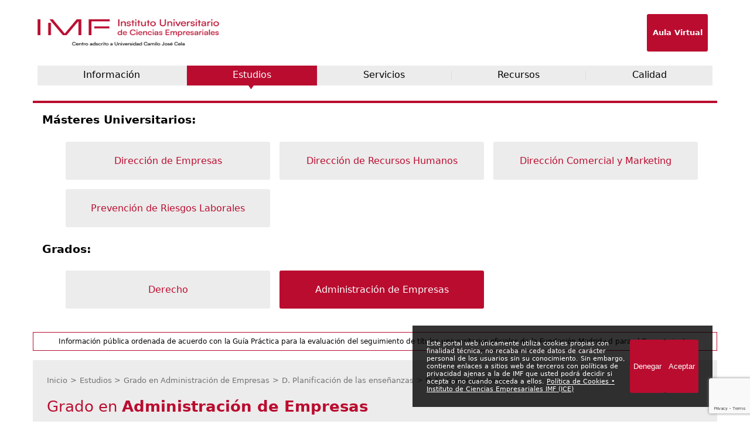

--- FILE ---
content_type: text/html; charset=UTF-8
request_url: https://www.imfice.es/administracion/guias-docentes/
body_size: 79502
content:
<!DOCTYPE html> 
<html lang="es"> 
<head>
<meta charset="UTF-8">
<link rel="preload" href="https://www.imfice.es/wp-content/cache/fvm/min/1768204501-css8e4c593990a7d555e6f0a4a86e64471ebfe067a03d6a76124b9479e34f68e.css" as="style" media="all" /> 
<link rel="preload" href="https://www.imfice.es/wp-content/cache/fvm/min/1768204501-cssab0944fc747a06dfeb8c0eb68dcb5fbcdb59dfef090cd5ec444bfc4f0e072.css" as="style" media="all" />
<script data-cfasync="false">if(navigator.userAgent.match(/MSIE|Internet Explorer/i)||navigator.userAgent.match(/Trident\/7\..*?rv:11/i)){var href=document.location.href;if(!href.match(/[?&]iebrowser/)){if(href.indexOf("?")==-1){if(href.indexOf("#")==-1){document.location.href=href+"?iebrowser=1"}else{document.location.href=href.replace("#","?iebrowser=1#")}}else{if(href.indexOf("#")==-1){document.location.href=href+"&iebrowser=1"}else{document.location.href=href.replace("#","&iebrowser=1#")}}}}</script>
<script data-cfasync="false">class FVMLoader{constructor(e){this.triggerEvents=e,this.eventOptions={passive:!0},this.userEventListener=this.triggerListener.bind(this),this.delayedScripts={normal:[],async:[],defer:[]},this.allJQueries=[]}_addUserInteractionListener(e){this.triggerEvents.forEach(t=>window.addEventListener(t,e.userEventListener,e.eventOptions))}_removeUserInteractionListener(e){this.triggerEvents.forEach(t=>window.removeEventListener(t,e.userEventListener,e.eventOptions))}triggerListener(){this._removeUserInteractionListener(this),"loading"===document.readyState?document.addEventListener("DOMContentLoaded",this._loadEverythingNow.bind(this)):this._loadEverythingNow()}async _loadEverythingNow(){this._runAllDelayedCSS(),this._delayEventListeners(),this._delayJQueryReady(this),this._handleDocumentWrite(),this._registerAllDelayedScripts(),await this._loadScriptsFromList(this.delayedScripts.normal),await this._loadScriptsFromList(this.delayedScripts.defer),await this._loadScriptsFromList(this.delayedScripts.async),await this._triggerDOMContentLoaded(),await this._triggerWindowLoad(),window.dispatchEvent(new Event("wpr-allScriptsLoaded"))}_registerAllDelayedScripts(){document.querySelectorAll("script[type=fvmdelay]").forEach(e=>{e.hasAttribute("src")?e.hasAttribute("async")&&!1!==e.async?this.delayedScripts.async.push(e):e.hasAttribute("defer")&&!1!==e.defer||"module"===e.getAttribute("data-type")?this.delayedScripts.defer.push(e):this.delayedScripts.normal.push(e):this.delayedScripts.normal.push(e)})}_runAllDelayedCSS(){document.querySelectorAll("link[rel=fvmdelay]").forEach(e=>{e.setAttribute("rel","stylesheet")})}async _transformScript(e){return await this._requestAnimFrame(),new Promise(t=>{const n=document.createElement("script");let r;[...e.attributes].forEach(e=>{let t=e.nodeName;"type"!==t&&("data-type"===t&&(t="type",r=e.nodeValue),n.setAttribute(t,e.nodeValue))}),e.hasAttribute("src")?(n.addEventListener("load",t),n.addEventListener("error",t)):(n.text=e.text,t()),e.parentNode.replaceChild(n,e)})}async _loadScriptsFromList(e){const t=e.shift();return t?(await this._transformScript(t),this._loadScriptsFromList(e)):Promise.resolve()}_delayEventListeners(){let e={};function t(t,n){!function(t){function n(n){return e[t].eventsToRewrite.indexOf(n)>=0?"wpr-"+n:n}e[t]||(e[t]={originalFunctions:{add:t.addEventListener,remove:t.removeEventListener},eventsToRewrite:[]},t.addEventListener=function(){arguments[0]=n(arguments[0]),e[t].originalFunctions.add.apply(t,arguments)},t.removeEventListener=function(){arguments[0]=n(arguments[0]),e[t].originalFunctions.remove.apply(t,arguments)})}(t),e[t].eventsToRewrite.push(n)}function n(e,t){let n=e[t];Object.defineProperty(e,t,{get:()=>n||function(){},set(r){e["wpr"+t]=n=r}})}t(document,"DOMContentLoaded"),t(window,"DOMContentLoaded"),t(window,"load"),t(window,"pageshow"),t(document,"readystatechange"),n(document,"onreadystatechange"),n(window,"onload"),n(window,"onpageshow")}_delayJQueryReady(e){let t=window.jQuery;Object.defineProperty(window,"jQuery",{get:()=>t,set(n){if(n&&n.fn&&!e.allJQueries.includes(n)){n.fn.ready=n.fn.init.prototype.ready=function(t){e.domReadyFired?t.bind(document)(n):document.addEventListener("DOMContentLoaded2",()=>t.bind(document)(n))};const t=n.fn.on;n.fn.on=n.fn.init.prototype.on=function(){if(this[0]===window){function e(e){return e.split(" ").map(e=>"load"===e||0===e.indexOf("load.")?"wpr-jquery-load":e).join(" ")}"string"==typeof arguments[0]||arguments[0]instanceof String?arguments[0]=e(arguments[0]):"object"==typeof arguments[0]&&Object.keys(arguments[0]).forEach(t=>{delete Object.assign(arguments[0],{[e(t)]:arguments[0][t]})[t]})}return t.apply(this,arguments),this},e.allJQueries.push(n)}t=n}})}async _triggerDOMContentLoaded(){this.domReadyFired=!0,await this._requestAnimFrame(),document.dispatchEvent(new Event("DOMContentLoaded2")),await this._requestAnimFrame(),window.dispatchEvent(new Event("DOMContentLoaded2")),await this._requestAnimFrame(),document.dispatchEvent(new Event("wpr-readystatechange")),await this._requestAnimFrame(),document.wpronreadystatechange&&document.wpronreadystatechange()}async _triggerWindowLoad(){await this._requestAnimFrame(),window.dispatchEvent(new Event("wpr-load")),await this._requestAnimFrame(),window.wpronload&&window.wpronload(),await this._requestAnimFrame(),this.allJQueries.forEach(e=>e(window).trigger("wpr-jquery-load")),window.dispatchEvent(new Event("wpr-pageshow")),await this._requestAnimFrame(),window.wpronpageshow&&window.wpronpageshow()}_handleDocumentWrite(){const e=new Map;document.write=document.writeln=function(t){const n=document.currentScript,r=document.createRange(),i=n.parentElement;let a=e.get(n);void 0===a&&(a=n.nextSibling,e.set(n,a));const s=document.createDocumentFragment();r.setStart(s,0),s.appendChild(r.createContextualFragment(t)),i.insertBefore(s,a)}}async _requestAnimFrame(){return new Promise(e=>requestAnimationFrame(e))}static run(){const e=new FVMLoader(["keydown","mousemove","touchmove","touchstart","touchend","wheel"]);e._addUserInteractionListener(e)}}FVMLoader.run();</script>
<meta name="viewport" content="width=device-width, initial-scale=1">
<meta http-equiv="X-UA-Compatible" content="ie=edge"><title>D.5. Guías docentes &#8226; Instituto de Ciencias Empresariales IMF (ICE)</title>
<meta name='robots' content='index, follow, max-image-preview:large, max-snippet:-1, max-video-preview:-1' />
<link rel="canonical" href="https://www.imfice.es/administracion/guias-docentes/" />
<meta property="og:locale" content="es_ES" />
<meta property="og:type" content="article" />
<meta property="og:title" content="D.5. Guías docentes &#8226; Instituto de Ciencias Empresariales IMF (ICE)" />
<meta property="og:description" content="Las guías docentes del Grado en Administración de Empresas por la Universidad Camilo José Cela incorporan en su descripción los contenidos, resultados de aprendizaje previstos, competencias asociadas, actividades formativas, sistemas y calendario de evaluación, idioma de impartición, temporalización, carga académica y tipo de materia. La modalidad docente del título se ordena en actividades formativas teóricas, [&hellip;]" />
<meta property="og:url" content="https://www.imfice.es/administracion/guias-docentes/" />
<meta property="og:site_name" content="Instituto de Ciencias Empresariales IMF (ICE)" />
<meta property="article:publisher" content="https://www.facebook.com/celaopeninstitute/" />
<meta property="article:modified_time" content="2019-05-10T10:38:58+00:00" />
<meta name="twitter:card" content="summary_large_image" />
<meta name="twitter:site" content="@COI_ES" />
<script type="application/ld+json" class="yoast-schema-graph">{"@context":"https://schema.org","@graph":[{"@type":"WebPage","@id":"https://www.imfice.es/administracion/guias-docentes/","url":"https://www.imfice.es/administracion/guias-docentes/","name":"D.5. Guías docentes &#8226; Instituto de Ciencias Empresariales IMF (ICE)","isPartOf":{"@id":"https://www.imfice.es/#website"},"datePublished":"2019-05-08T13:40:18+00:00","dateModified":"2019-05-10T10:38:58+00:00","breadcrumb":{"@id":"https://www.imfice.es/administracion/guias-docentes/#breadcrumb"},"inLanguage":"es","potentialAction":[{"@type":"ReadAction","target":["https://www.imfice.es/administracion/guias-docentes/"]}]},{"@type":"BreadcrumbList","@id":"https://www.imfice.es/administracion/guias-docentes/#breadcrumb","itemListElement":[{"@type":"ListItem","position":1,"name":"Portada","item":"https://www.imfice.es/"},{"@type":"ListItem","position":2,"name":"G. Administración","item":"https://www.imfice.es/administracion/"},{"@type":"ListItem","position":3,"name":"D.5. Guías docentes"}]},{"@type":"WebSite","@id":"https://www.imfice.es/#website","url":"https://www.imfice.es/","name":"Instituto de Ciencias Empresariales IMF (ICE)","description":"Instituto Universitario de Ciencias Empresariales IMF","potentialAction":[{"@type":"SearchAction","target":{"@type":"EntryPoint","urlTemplate":"https://www.imfice.es/?s={search_term_string}"},"query-input":{"@type":"PropertyValueSpecification","valueRequired":true,"valueName":"search_term_string"}}],"inLanguage":"es"}]}</script>
<link rel="stylesheet" href="https://www.imfice.es/wp-content/cache/fvm/min/1768204501-css8e4c593990a7d555e6f0a4a86e64471ebfe067a03d6a76124b9479e34f68e.css" media="all"> 
<script src="https://www.imfice.es/wp-content/themes/COI/js/funciones.js"></script>
<script src="https://www.imfice.es/wp-content/themes/COI/js/tiLoader.js"></script>
<script src="https://crm.zoho.eu/crm/javascript/zcga.js"></script>
<style id='wp-img-auto-sizes-contain-inline-css' type='text/css' media="all">img:is([sizes=auto i],[sizes^="auto," i]){contain-intrinsic-size:3000px 1500px}</style> 
<style id='wp-block-library-inline-css' type='text/css' media="all">:root{--wp-block-synced-color:#7a00df;--wp-block-synced-color--rgb:122,0,223;--wp-bound-block-color:var(--wp-block-synced-color);--wp-editor-canvas-background:#ddd;--wp-admin-theme-color:#007cba;--wp-admin-theme-color--rgb:0,124,186;--wp-admin-theme-color-darker-10:#006ba1;--wp-admin-theme-color-darker-10--rgb:0,107,160.5;--wp-admin-theme-color-darker-20:#005a87;--wp-admin-theme-color-darker-20--rgb:0,90,135;--wp-admin-border-width-focus:2px}@media (min-resolution:192dpi){:root{--wp-admin-border-width-focus:1.5px}}.wp-element-button{cursor:pointer}:root .has-very-light-gray-background-color{background-color:#eee}:root .has-very-dark-gray-background-color{background-color:#313131}:root .has-very-light-gray-color{color:#eee}:root .has-very-dark-gray-color{color:#313131}:root .has-vivid-green-cyan-to-vivid-cyan-blue-gradient-background{background:linear-gradient(135deg,#00d084,#0693e3)}:root .has-purple-crush-gradient-background{background:linear-gradient(135deg,#34e2e4,#4721fb 50%,#ab1dfe)}:root .has-hazy-dawn-gradient-background{background:linear-gradient(135deg,#faaca8,#dad0ec)}:root .has-subdued-olive-gradient-background{background:linear-gradient(135deg,#fafae1,#67a671)}:root .has-atomic-cream-gradient-background{background:linear-gradient(135deg,#fdd79a,#004a59)}:root .has-nightshade-gradient-background{background:linear-gradient(135deg,#330968,#31cdcf)}:root .has-midnight-gradient-background{background:linear-gradient(135deg,#020381,#2874fc)}:root{--wp--preset--font-size--normal:16px;--wp--preset--font-size--huge:42px}.has-regular-font-size{font-size:1em}.has-larger-font-size{font-size:2.625em}.has-normal-font-size{font-size:var(--wp--preset--font-size--normal)}.has-huge-font-size{font-size:var(--wp--preset--font-size--huge)}.has-text-align-center{text-align:center}.has-text-align-left{text-align:left}.has-text-align-right{text-align:right}.has-fit-text{white-space:nowrap!important}#end-resizable-editor-section{display:none}.aligncenter{clear:both}.items-justified-left{justify-content:flex-start}.items-justified-center{justify-content:center}.items-justified-right{justify-content:flex-end}.items-justified-space-between{justify-content:space-between}.screen-reader-text{border:0;clip-path:inset(50%);height:1px;margin:-1px;overflow:hidden;padding:0;position:absolute;width:1px;word-wrap:normal!important}.screen-reader-text:focus{background-color:#ddd;clip-path:none;color:#444;display:block;font-size:1em;height:auto;left:5px;line-height:normal;padding:15px 23px 14px;text-decoration:none;top:5px;width:auto;z-index:100000}html :where(.has-border-color){border-style:solid}html :where([style*=border-top-color]){border-top-style:solid}html :where([style*=border-right-color]){border-right-style:solid}html :where([style*=border-bottom-color]){border-bottom-style:solid}html :where([style*=border-left-color]){border-left-style:solid}html :where([style*=border-width]){border-style:solid}html :where([style*=border-top-width]){border-top-style:solid}html :where([style*=border-right-width]){border-right-style:solid}html :where([style*=border-bottom-width]){border-bottom-style:solid}html :where([style*=border-left-width]){border-left-style:solid}html :where(img[class*=wp-image-]){height:auto;max-width:100%}:where(figure){margin:0 0 1em}html :where(.is-position-sticky){--wp-admin--admin-bar--position-offset:var(--wp-admin--admin-bar--height,0px)}@media screen and (max-width:600px){html :where(.is-position-sticky){--wp-admin--admin-bar--position-offset:0px}}</style>
<style id='global-styles-inline-css' type='text/css' media="all">:root{--wp--preset--aspect-ratio--square:1;--wp--preset--aspect-ratio--4-3:4/3;--wp--preset--aspect-ratio--3-4:3/4;--wp--preset--aspect-ratio--3-2:3/2;--wp--preset--aspect-ratio--2-3:2/3;--wp--preset--aspect-ratio--16-9:16/9;--wp--preset--aspect-ratio--9-16:9/16;--wp--preset--color--black:#000000;--wp--preset--color--cyan-bluish-gray:#abb8c3;--wp--preset--color--white:#ffffff;--wp--preset--color--pale-pink:#f78da7;--wp--preset--color--vivid-red:#cf2e2e;--wp--preset--color--luminous-vivid-orange:#ff6900;--wp--preset--color--luminous-vivid-amber:#fcb900;--wp--preset--color--light-green-cyan:#7bdcb5;--wp--preset--color--vivid-green-cyan:#00d084;--wp--preset--color--pale-cyan-blue:#8ed1fc;--wp--preset--color--vivid-cyan-blue:#0693e3;--wp--preset--color--vivid-purple:#9b51e0;--wp--preset--gradient--vivid-cyan-blue-to-vivid-purple:linear-gradient(135deg,rgb(6,147,227) 0%,rgb(155,81,224) 100%);--wp--preset--gradient--light-green-cyan-to-vivid-green-cyan:linear-gradient(135deg,rgb(122,220,180) 0%,rgb(0,208,130) 100%);--wp--preset--gradient--luminous-vivid-amber-to-luminous-vivid-orange:linear-gradient(135deg,rgb(252,185,0) 0%,rgb(255,105,0) 100%);--wp--preset--gradient--luminous-vivid-orange-to-vivid-red:linear-gradient(135deg,rgb(255,105,0) 0%,rgb(207,46,46) 100%);--wp--preset--gradient--very-light-gray-to-cyan-bluish-gray:linear-gradient(135deg,rgb(238,238,238) 0%,rgb(169,184,195) 100%);--wp--preset--gradient--cool-to-warm-spectrum:linear-gradient(135deg,rgb(74,234,220) 0%,rgb(151,120,209) 20%,rgb(207,42,186) 40%,rgb(238,44,130) 60%,rgb(251,105,98) 80%,rgb(254,248,76) 100%);--wp--preset--gradient--blush-light-purple:linear-gradient(135deg,rgb(255,206,236) 0%,rgb(152,150,240) 100%);--wp--preset--gradient--blush-bordeaux:linear-gradient(135deg,rgb(254,205,165) 0%,rgb(254,45,45) 50%,rgb(107,0,62) 100%);--wp--preset--gradient--luminous-dusk:linear-gradient(135deg,rgb(255,203,112) 0%,rgb(199,81,192) 50%,rgb(65,88,208) 100%);--wp--preset--gradient--pale-ocean:linear-gradient(135deg,rgb(255,245,203) 0%,rgb(182,227,212) 50%,rgb(51,167,181) 100%);--wp--preset--gradient--electric-grass:linear-gradient(135deg,rgb(202,248,128) 0%,rgb(113,206,126) 100%);--wp--preset--gradient--midnight:linear-gradient(135deg,rgb(2,3,129) 0%,rgb(40,116,252) 100%);--wp--preset--font-size--small:13px;--wp--preset--font-size--medium:20px;--wp--preset--font-size--large:36px;--wp--preset--font-size--x-large:42px;--wp--preset--spacing--20:0.44rem;--wp--preset--spacing--30:0.67rem;--wp--preset--spacing--40:1rem;--wp--preset--spacing--50:1.5rem;--wp--preset--spacing--60:2.25rem;--wp--preset--spacing--70:3.38rem;--wp--preset--spacing--80:5.06rem;--wp--preset--shadow--natural:6px 6px 9px rgba(0, 0, 0, 0.2);--wp--preset--shadow--deep:12px 12px 50px rgba(0, 0, 0, 0.4);--wp--preset--shadow--sharp:6px 6px 0px rgba(0, 0, 0, 0.2);--wp--preset--shadow--outlined:6px 6px 0px -3px rgb(255, 255, 255), 6px 6px rgb(0, 0, 0);--wp--preset--shadow--crisp:6px 6px 0px rgb(0, 0, 0)}:where(.is-layout-flex){gap:.5em}:where(.is-layout-grid){gap:.5em}body .is-layout-flex{display:flex}.is-layout-flex{flex-wrap:wrap;align-items:center}.is-layout-flex>:is(*,div){margin:0}body .is-layout-grid{display:grid}.is-layout-grid>:is(*,div){margin:0}:where(.wp-block-columns.is-layout-flex){gap:2em}:where(.wp-block-columns.is-layout-grid){gap:2em}:where(.wp-block-post-template.is-layout-flex){gap:1.25em}:where(.wp-block-post-template.is-layout-grid){gap:1.25em}.has-black-color{color:var(--wp--preset--color--black)!important}.has-cyan-bluish-gray-color{color:var(--wp--preset--color--cyan-bluish-gray)!important}.has-white-color{color:var(--wp--preset--color--white)!important}.has-pale-pink-color{color:var(--wp--preset--color--pale-pink)!important}.has-vivid-red-color{color:var(--wp--preset--color--vivid-red)!important}.has-luminous-vivid-orange-color{color:var(--wp--preset--color--luminous-vivid-orange)!important}.has-luminous-vivid-amber-color{color:var(--wp--preset--color--luminous-vivid-amber)!important}.has-light-green-cyan-color{color:var(--wp--preset--color--light-green-cyan)!important}.has-vivid-green-cyan-color{color:var(--wp--preset--color--vivid-green-cyan)!important}.has-pale-cyan-blue-color{color:var(--wp--preset--color--pale-cyan-blue)!important}.has-vivid-cyan-blue-color{color:var(--wp--preset--color--vivid-cyan-blue)!important}.has-vivid-purple-color{color:var(--wp--preset--color--vivid-purple)!important}.has-black-background-color{background-color:var(--wp--preset--color--black)!important}.has-cyan-bluish-gray-background-color{background-color:var(--wp--preset--color--cyan-bluish-gray)!important}.has-white-background-color{background-color:var(--wp--preset--color--white)!important}.has-pale-pink-background-color{background-color:var(--wp--preset--color--pale-pink)!important}.has-vivid-red-background-color{background-color:var(--wp--preset--color--vivid-red)!important}.has-luminous-vivid-orange-background-color{background-color:var(--wp--preset--color--luminous-vivid-orange)!important}.has-luminous-vivid-amber-background-color{background-color:var(--wp--preset--color--luminous-vivid-amber)!important}.has-light-green-cyan-background-color{background-color:var(--wp--preset--color--light-green-cyan)!important}.has-vivid-green-cyan-background-color{background-color:var(--wp--preset--color--vivid-green-cyan)!important}.has-pale-cyan-blue-background-color{background-color:var(--wp--preset--color--pale-cyan-blue)!important}.has-vivid-cyan-blue-background-color{background-color:var(--wp--preset--color--vivid-cyan-blue)!important}.has-vivid-purple-background-color{background-color:var(--wp--preset--color--vivid-purple)!important}.has-black-border-color{border-color:var(--wp--preset--color--black)!important}.has-cyan-bluish-gray-border-color{border-color:var(--wp--preset--color--cyan-bluish-gray)!important}.has-white-border-color{border-color:var(--wp--preset--color--white)!important}.has-pale-pink-border-color{border-color:var(--wp--preset--color--pale-pink)!important}.has-vivid-red-border-color{border-color:var(--wp--preset--color--vivid-red)!important}.has-luminous-vivid-orange-border-color{border-color:var(--wp--preset--color--luminous-vivid-orange)!important}.has-luminous-vivid-amber-border-color{border-color:var(--wp--preset--color--luminous-vivid-amber)!important}.has-light-green-cyan-border-color{border-color:var(--wp--preset--color--light-green-cyan)!important}.has-vivid-green-cyan-border-color{border-color:var(--wp--preset--color--vivid-green-cyan)!important}.has-pale-cyan-blue-border-color{border-color:var(--wp--preset--color--pale-cyan-blue)!important}.has-vivid-cyan-blue-border-color{border-color:var(--wp--preset--color--vivid-cyan-blue)!important}.has-vivid-purple-border-color{border-color:var(--wp--preset--color--vivid-purple)!important}.has-vivid-cyan-blue-to-vivid-purple-gradient-background{background:var(--wp--preset--gradient--vivid-cyan-blue-to-vivid-purple)!important}.has-light-green-cyan-to-vivid-green-cyan-gradient-background{background:var(--wp--preset--gradient--light-green-cyan-to-vivid-green-cyan)!important}.has-luminous-vivid-amber-to-luminous-vivid-orange-gradient-background{background:var(--wp--preset--gradient--luminous-vivid-amber-to-luminous-vivid-orange)!important}.has-luminous-vivid-orange-to-vivid-red-gradient-background{background:var(--wp--preset--gradient--luminous-vivid-orange-to-vivid-red)!important}.has-very-light-gray-to-cyan-bluish-gray-gradient-background{background:var(--wp--preset--gradient--very-light-gray-to-cyan-bluish-gray)!important}.has-cool-to-warm-spectrum-gradient-background{background:var(--wp--preset--gradient--cool-to-warm-spectrum)!important}.has-blush-light-purple-gradient-background{background:var(--wp--preset--gradient--blush-light-purple)!important}.has-blush-bordeaux-gradient-background{background:var(--wp--preset--gradient--blush-bordeaux)!important}.has-luminous-dusk-gradient-background{background:var(--wp--preset--gradient--luminous-dusk)!important}.has-pale-ocean-gradient-background{background:var(--wp--preset--gradient--pale-ocean)!important}.has-electric-grass-gradient-background{background:var(--wp--preset--gradient--electric-grass)!important}.has-midnight-gradient-background{background:var(--wp--preset--gradient--midnight)!important}.has-small-font-size{font-size:var(--wp--preset--font-size--small)!important}.has-medium-font-size{font-size:var(--wp--preset--font-size--medium)!important}.has-large-font-size{font-size:var(--wp--preset--font-size--large)!important}.has-x-large-font-size{font-size:var(--wp--preset--font-size--x-large)!important}</style> 
<style id='classic-theme-styles-inline-css' type='text/css' media="all">/*! This file is auto-generated */ .wp-block-button__link{color:#fff;background-color:#32373c;border-radius:9999px;box-shadow:none;text-decoration:none;padding:calc(.667em + 2px) calc(1.333em + 2px);font-size:1.125em}.wp-block-file__button{background:#32373c;color:#fff;text-decoration:none}</style> 
<link rel='stylesheet' id='contact-form-7-css' href='https://www.imfice.es/wp-content/cache/fvm/min/1768204501-cssab0944fc747a06dfeb8c0eb68dcb5fbcdb59dfef090cd5ec444bfc4f0e072.css' type='text/css' media='all' /> 
<script type="text/javascript" src="https://www.imfice.es/wp-includes/js/jquery/jquery.min.js" id="jquery-core-js"></script>
<script type="text/javascript" src="https://www.imfice.es/wp-includes/js/jquery/jquery-migrate.min.js" id="jquery-migrate-js"></script>
<script type="text/javascript" src="https://www.imfice.es/wp-content/plugins/conservar-parametros/assets/js/frontend.min.js" id="conservar_parametros-frontend-js"></script>
<script>  var dataLayer = dataLayer || [];</script>
<script>(function(w,d,s,l,i){w[l]=w[l]||[];w[l].push({'gtm.start':
new Date().getTime(),event:'gtm.js'});var f=d.getElementsByTagName(s)[0],
j=d.createElement(s),dl=l!='dataLayer'?'&l='+l:'';j.async=true;j.src=
'https://www.googletagmanager.com/gtm.js?id='+i+dl;f.parentNode.insertBefore(j,f);
})(window,document,'script','dataLayer','GTM-KG8SB4M');</script>
<link rel="icon" href="https://www.imfice.es/wp-content/uploads/2019/05/cropped-imf-imagotipo-512-192x192.png" sizes="192x192" /> 
</head>
<body> 
<noscript><iframe src="https://www.googletagmanager.com/ns.html?id=GTM-KG8SB4M"
height="0" width="0" style="display:none;visibility:hidden"></iframe></noscript>
<div class="contenedor__nopie"> <header> <div class="header__franjaSuperior"> <label for="header__chkMenu"><div class="header__franjaSuperior__hamburguer"></div></label> <h1><a href="https://www.imfice.es" title="Inicio"><img class="onlyMobile" src="https://www.imfice.es/wp-content/themes/COI/images/IMFICE-logo-cabecera-21.png" alt="Instituto de Ciencias Empresariales IMF (ICE)"><img class="onlyDesktop" src="https://www.imfice.es/wp-content/themes/COI/images/IMFICE-logo-cabecera-21.png" alt="Instituto de Ciencias Empresariales IMF (ICE)" width='272.5' height='60'></a></h1> <div class="header__franjaSuperior__aula"> <a class="header__franjaSuperior__aula__enlace" target="_blank" href="https://campus.imfice.es/" title="Aula Virtual"><span class="header__franjaSuperior__aula__enlace__helda"> Aula Virtual</span></a> </div> </div> <input type="checkbox" name="menu" id="header__chkMenu"> <div class="header__lente"></div> <div class="header__franjaSuperior__menu"> <div class="header__franjaSuperior__menu__control"> <label for="header__chkMenu"></label> <div class="header__franjaSuperior__menu__control__logo"><img src="https://www.imfice.es/wp-content/themes/COI/images/IMFICE-logo-cabecera-21.png" alt="Instituto de Ciencias Empresariales IMF (ICE)" width='272.5' height='60'></div> </div> <nav class="menu-general-container"><ul id="menu-general" class="menuCabecera"><li id="menu-item-127" class="menu-item menu-item-type-post_type menu-item-object-informacion menu-item-127"><a href="https://www.imfice.es/informacion/presentacion/">Información</a></li> <li id="menu-item-183" class="menu-item menu-item-type-post_type menu-item-object-direccion current-menu-item menu-item-183"><a href="https://www.imfice.es/direccion/descripcion-del-titulo/">Estudios</a></li> <li id="menu-item-334" class="menu-item menu-item-type-post_type menu-item-object-servicios menu-item-334"><a href="https://www.imfice.es/servicios/servicios/">Servicios</a></li> <li id="menu-item-38" class="menu-item menu-item-type-post_type menu-item-object-recursos menu-item-38"><a href="https://www.imfice.es/recursos/recursos/">Recursos</a></li> <li id="menu-item-341" class="menu-item menu-item-type-post_type menu-item-object-calidad menu-item-341"><a href="https://www.imfice.es/calidad/calidad/">Calidad</a></li> </ul></nav> </div> </header> <h2 class="mainTitulo">Estudios</h2> <div class="main main--interior"> <div class="submenuEstudiosReducido"> <h3>Másteres Universitarios:</h3> <div class="submenuEstudiosReducido__masters"> <a class="submenuEstudiosReducido__elemento__enlace" href="https://www.imfice.es/direccion/descripcion-del-titulo/" title="Máster Universitario en Dirección de Empresas"> <div class="submenuEstudiosReducido__elemento__texto"> <div class="submenuEstudiosReducido__elemento__texto__titulo">Dirección de Empresas</div> </div> </a> <a class="submenuEstudiosReducido__elemento__enlace" href="https://www.imfice.es/rrhh/descripcion-del-titulo/" title="Máster Universitario en Dirección de Recursos Humanos"> <div class="submenuEstudiosReducido__elemento__texto"> <div class="submenuEstudiosReducido__elemento__texto__titulo">Dirección de Recursos Humanos</div> </div> </a> <a class="submenuEstudiosReducido__elemento__enlace" href="https://www.imfice.es/comercial/descripcion-del-titulo/" title="Máster Universitario en Dirección Comercial y Marketing"> <div class="submenuEstudiosReducido__elemento__texto"> <div class="submenuEstudiosReducido__elemento__texto__titulo">Dirección Comercial y Marketing</div> </div> </a> <a class="submenuEstudiosReducido__elemento__enlace" href="https://www.imfice.es/prl/descripcion-del-titulo/" title="Máster Universitario en Prevención de Riesgos Laborales"> <div class="submenuEstudiosReducido__elemento__texto"> <div class="submenuEstudiosReducido__elemento__texto__titulo">Prevención de Riesgos Laborales</div> </div> </a> </div> <h3>Grados:</h3> <div class="submenuEstudiosReducido__grados"> <a class="submenuEstudiosReducido__elemento__enlace" href="https://www.imfice.es/derecho/descripcion-del-titulo/" title="Grado en Derecho"> <div class="submenuEstudiosReducido__elemento__texto"> <div class="submenuEstudiosReducido__elemento__texto__titulo">Derecho</div> </div> </a> <a class="submenuEstudiosReducido__elemento__enlace" href="https://www.imfice.es/administracion/descripcion-del-titulo/" title="Grado en Administración de Empresas"> <div class="submenuEstudiosReducido__elemento__texto submenuEstudiosReducido__elemento--current"> <div class="submenuEstudiosReducido__elemento__texto__titulo">Administración de Empresas</div> </div> </a> </div> </div> <div class="submenuEstudiosNotificacion">Información pública ordenada de acuerdo con la Guía Práctica para la evaluación del seguimiento de títulos universitarios oficiales de la Fundación Madrid+d para el Conocimiento.</div> <div class="mainContenedor"> <div class="tituloAdicional">Grado en <strong>Administración de Empresas</strong></div> <ul class="sendaDeMigas"><li>Inicio</li><li>Estudios</li><li>Grado en Administración de Empresas</li><li><a href="https://www.imfice.es/administracion/planificacion-de-las-ensenanzas/" title="D. Planificación de las enseñanzas">D. Planificación de las enseñanzas</a></li><li><a href="https://www.imfice.es/administracion/guias-docentes/" title="D.5. Guías docentes">D.5. Guías docentes</a></li></ul> <h3 class="tituloAdicional">Grado en <strong>Administración de Empresas</strong></h3> <div class="mainContenedor__seccion"> <aside class="mainContenedor__seccion__sidebar"> <nav class="menu-g-administracion-container"><ul id="menu-g-administracion" class="submenuCPT"><li id="menu-item-1259" class="menu-item menu-item-type-post_type menu-item-object-administracion menu-item-has-children menu-item-1259"><a href="https://www.imfice.es/administracion/descripcion-del-titulo/">A. Descripción del título</a> <ul class="sub-menu"> <li id="menu-item-1260" class="menu-item menu-item-type-post_type menu-item-object-administracion menu-item-1260"><a href="https://www.imfice.es/administracion/denominacion-completa-del-titulo/">A.1. Denominación completa del título</a></li> <li id="menu-item-1262" class="menu-item menu-item-type-post_type menu-item-object-administracion menu-item-1262"><a href="https://www.imfice.es/administracion/titulo-conjunto/">A.2. Título conjunto</a></li> <li id="menu-item-1263" class="menu-item menu-item-type-post_type menu-item-object-administracion menu-item-1263"><a href="https://www.imfice.es/administracion/centro-responsable/">A.3. Centro responsable</a></li> <li id="menu-item-1264" class="menu-item menu-item-type-post_type menu-item-object-administracion menu-item-1264"><a href="https://www.imfice.es/administracion/centros-en-los-que-se-imparte-en-la-universidad/">A.4. Centros en los que se imparte en la Universidad</a></li> <li id="menu-item-1265" class="menu-item menu-item-type-post_type menu-item-object-administracion menu-item-1265"><a href="https://www.imfice.es/administracion/curso-academico-de-implantacion-del-titulo/">A.5. Curso académico de implantación del título</a></li> <li id="menu-item-1266" class="menu-item menu-item-type-post_type menu-item-object-administracion menu-item-1266"><a href="https://www.imfice.es/administracion/modalidad-de-ensenanza/">A.6. Modalidad de enseñanza</a></li> <li id="menu-item-1267" class="menu-item menu-item-type-post_type menu-item-object-administracion menu-item-1267"><a href="https://www.imfice.es/administracion/numero-total-de-creditos-ects/">A.7. Número total de créditos ECTS</a></li> <li id="menu-item-1268" class="menu-item menu-item-type-post_type menu-item-object-administracion menu-item-1268"><a href="https://www.imfice.es/administracion/numero-minimo-de-ects-por-tipo-de-matricula-y-curso/">A.8. Número mínimo de ECTS por tipo de matrícula y curso</a></li> <li id="menu-item-1269" class="menu-item menu-item-type-post_type menu-item-object-administracion menu-item-1269"><a href="https://www.imfice.es/administracion/normas-de-permanencia/">A.9. Normas de permanencia</a></li> <li id="menu-item-1261" class="menu-item menu-item-type-post_type menu-item-object-administracion menu-item-1261"><a href="https://www.imfice.es/administracion/idioma-de-implantacion-del-titulo/">A.10. Idioma de implantación del título</a></li> </ul> </li> <li id="menu-item-1270" class="menu-item menu-item-type-post_type menu-item-object-administracion menu-item-has-children menu-item-1270"><a href="https://www.imfice.es/administracion/competencias/">B. Competencias</a> <ul class="sub-menu"> <li id="menu-item-1271" class="menu-item menu-item-type-post_type menu-item-object-administracion menu-item-1271"><a href="https://www.imfice.es/administracion/competencias-basicas/">B.1. Competencias Básicas</a></li> <li id="menu-item-1272" class="menu-item menu-item-type-post_type menu-item-object-administracion menu-item-1272"><a href="https://www.imfice.es/administracion/competencias-generales/">B.2. Competencias Generales</a></li> <li id="menu-item-1273" class="menu-item menu-item-type-post_type menu-item-object-administracion menu-item-1273"><a href="https://www.imfice.es/administracion/competencias-transversales/">B.3. Competencias Transversales</a></li> <li id="menu-item-1274" class="menu-item menu-item-type-post_type menu-item-object-administracion menu-item-1274"><a href="https://www.imfice.es/administracion/competencias-especificas/">B.4. Competencias Específicas</a></li> </ul> </li> <li id="menu-item-1275" class="menu-item menu-item-type-post_type menu-item-object-administracion menu-item-has-children menu-item-1275"><a href="https://www.imfice.es/administracion/acceso-y-admision/">C. Acceso y admisión</a> <ul class="sub-menu"> <li id="menu-item-1276" class="menu-item menu-item-type-post_type menu-item-object-administracion menu-item-has-children menu-item-1276"><a href="https://www.imfice.es/administracion/alumnado-de-nuevo-ingreso/">C.1. Alumnado de nuevo ingreso</a> <ul class="sub-menu"> <li id="menu-item-1277" class="menu-item menu-item-type-post_type menu-item-object-administracion menu-item-1277"><a href="https://www.imfice.es/administracion/vias-y-requisitos-de-acceso/">C.1.1. Vías y requisitos de acceso</a></li> <li id="menu-item-1278" class="menu-item menu-item-type-post_type menu-item-object-administracion menu-item-1278"><a href="https://www.imfice.es/administracion/criterios-de-admision/">C.1.2. Criterios de admisión</a></li> <li id="menu-item-1279" class="menu-item menu-item-type-post_type menu-item-object-administracion menu-item-1279"><a href="https://www.imfice.es/administracion/plazas-de-nuevo-ingreso/">C.1.3. Plazas de nuevo ingreso</a></li> <li id="menu-item-1280" class="menu-item menu-item-type-post_type menu-item-object-administracion menu-item-1280"><a href="https://www.imfice.es/administracion/pruebas-de-acceso-especiales/">C.1.4. Pruebas de acceso especiales</a></li> <li id="menu-item-1281" class="menu-item menu-item-type-post_type menu-item-object-administracion menu-item-1281"><a href="https://www.imfice.es/administracion/plazos-de-preinscripcion/">C.1.5. Plazos de preinscripción</a></li> <li id="menu-item-1282" class="menu-item menu-item-type-post_type menu-item-object-administracion menu-item-1282"><a href="https://www.imfice.es/administracion/periodos-y-requisitos-de-matriculacion/">C.1.6. Períodos y requisitos de matriculación</a></li> <li id="menu-item-1283" class="menu-item menu-item-type-post_type menu-item-object-administracion menu-item-1283"><a href="https://www.imfice.es/administracion/perfil-recomendado-de-acceso/">C.1.7. Perfil recomendado de acceso</a></li> </ul> </li> <li id="menu-item-1285" class="menu-item menu-item-type-post_type menu-item-object-administracion menu-item-has-children menu-item-1285"><a href="https://www.imfice.es/administracion/transferencia-y-reconocimiento-de-creditos-ects/">C.2. Transferencia y reconocimiento de créditos ECTS</a> <ul class="sub-menu"> <li id="menu-item-1286" class="menu-item menu-item-type-post_type menu-item-object-administracion menu-item-1286"><a href="https://www.imfice.es/administracion/conceptos-y-normativa/">C.2.1. Conceptos y normativa</a></li> <li id="menu-item-1287" class="menu-item menu-item-type-post_type menu-item-object-administracion menu-item-1287"><a href="https://www.imfice.es/administracion/c-2-2-criterios-de-resolucion/">C.2.2. Criterios de resolución</a></li> </ul> </li> <li id="menu-item-1288" class="menu-item menu-item-type-post_type menu-item-object-administracion menu-item-1288"><a href="https://www.imfice.es/administracion/adaptacion-desde-otras-ensenanzas/">C.3. Adaptación desde otras enseñanzas</a></li> <li id="menu-item-1289" class="menu-item menu-item-type-post_type menu-item-object-administracion menu-item-1289"><a href="https://www.imfice.es/administracion/cursos-puente-o-de-adaptacion/">C.4. Cursos puente o de adaptación</a></li> <li id="menu-item-1331" class="menu-item menu-item-type-post_type menu-item-object-administracion menu-item-1331"><a href="https://www.imfice.es/administracion/c-5-informacion-y-orientacion-al-alumnado-matriculado/">C.5. Información y orientación al alumnado matriculado</a></li> </ul> </li> <li id="menu-item-1290" class="menu-item menu-item-type-post_type menu-item-object-administracion current-menu-ancestor current-menu-parent menu-item-has-children menu-item-1290"><a href="https://www.imfice.es/administracion/planificacion-de-las-ensenanzas/">D. Planificación de las enseñanzas</a> <ul class="sub-menu"> <li id="menu-item-1291" class="menu-item menu-item-type-post_type menu-item-object-administracion menu-item-1291"><a href="https://www.imfice.es/administracion/calendario-de-implantacion-del-titulo/">D.1. Calendario de implantación del título</a></li> <li id="menu-item-1292" class="menu-item menu-item-type-post_type menu-item-object-administracion menu-item-has-children menu-item-1292"><a href="https://www.imfice.es/administracion/plan-de-estudios/">D.2. Plan de Estudios</a> <ul class="sub-menu"> <li id="menu-item-1293" class="menu-item menu-item-type-post_type menu-item-object-administracion menu-item-1293"><a href="https://www.imfice.es/administracion/distribucion-de-los-creditos-ects/">D.2.1. Distribución de los créditos ECTS</a></li> <li id="menu-item-1294" class="menu-item menu-item-type-post_type menu-item-object-administracion menu-item-1294"><a href="https://www.imfice.es/administracion/distribucion-de-las-materias/">D.2.2. Distribución de las materias</a></li> <li id="menu-item-1295" class="menu-item menu-item-type-post_type menu-item-object-administracion menu-item-1295"><a href="https://www.imfice.es/administracion/distribucion-temporal/">D.2.3. Distribución temporal</a></li> </ul> </li> <li id="menu-item-1296" class="menu-item menu-item-type-post_type menu-item-object-administracion menu-item-1296"><a href="https://www.imfice.es/administracion/competencias-asociadas-a-las-materias/">D.3. Competencias asociadas a las materias</a></li> <li id="menu-item-1297" class="menu-item menu-item-type-post_type menu-item-object-administracion menu-item-1297"><a href="https://www.imfice.es/administracion/itinerarios/">D.4. Itinerarios</a></li> <li id="menu-item-1298" class="menu-item menu-item-type-post_type menu-item-object-administracion current-menu-item menu-item-has-children menu-item-1298"><a href="https://www.imfice.es/administracion/guias-docentes/" aria-current="page">D.5. Guías docentes</a> <ul class="sub-menu"> <li id="menu-item-1299" class="menu-item menu-item-type-post_type menu-item-object-administracion menu-item-1299"><a href="https://www.imfice.es/administracion/relacion-de-guias-docentes-del-plan-de-estudios/">D.5.1. Relación de guías docentes del Plan de estudios</a></li> <li id="menu-item-1300" class="menu-item menu-item-type-post_type menu-item-object-administracion menu-item-1300"><a href="https://www.imfice.es/administracion/modalidad-docente/">D.5.2. Modalidad docente</a></li> <li id="menu-item-1301" class="menu-item menu-item-type-post_type menu-item-object-administracion menu-item-1301"><a href="https://www.imfice.es/administracion/sistemas-de-evaluacion/">D.5.3. Sistemas de evaluación</a></li> </ul> </li> <li id="menu-item-1302" class="menu-item menu-item-type-post_type menu-item-object-administracion menu-item-1302"><a href="https://www.imfice.es/administracion/intercambio/">D.6. Intercambio</a></li> </ul> </li> <li id="menu-item-1303" class="menu-item menu-item-type-post_type menu-item-object-administracion menu-item-has-children menu-item-1303"><a href="https://www.imfice.es/administracion/personal-academico/">E. Personal académico</a> <ul class="sub-menu"> <li id="menu-item-1304" class="menu-item menu-item-type-post_type menu-item-object-administracion menu-item-has-children menu-item-1304"><a href="https://www.imfice.es/administracion/personal-docente-del-titulo/">E.1. Personal docente del título</a> <ul class="sub-menu"> <li id="menu-item-3062" class="menu-item menu-item-type-post_type menu-item-object-administracion menu-item-3062"><a href="https://www.imfice.es/administracion/andres-rodriguez-curiel/">Andrés Rodríguez Curiel</a></li> <li id="menu-item-3272" class="menu-item menu-item-type-post_type menu-item-object-administracion menu-item-3272"><a href="https://www.imfice.es/administracion/paula-coca-crespo/">Paula Coca Crespo</a></li> <li id="menu-item-3174" class="menu-item menu-item-type-post_type menu-item-object-administracion menu-item-3174"><a href="https://www.imfice.es/administracion/jose-maria-trincado-aznar/">Jose María Trincado Aznar</a></li> <li id="menu-item-3067" class="menu-item menu-item-type-post_type menu-item-object-administracion menu-item-3067"><a href="https://www.imfice.es/administracion/maria-camila-gutierrez/">María Camila Gutiérrez</a></li> <li id="menu-item-3173" class="menu-item menu-item-type-post_type menu-item-object-administracion menu-item-3173"><a href="https://www.imfice.es/administracion/julio-cesar-perez-herrero/">Julio César Pérez Herrero</a></li> <li id="menu-item-3172" class="menu-item menu-item-type-post_type menu-item-object-administracion menu-item-3172"><a href="https://www.imfice.es/administracion/ignacio-somalo-pecina/">Ignacio Somalo Peciña</a></li> <li id="menu-item-3061" class="menu-item menu-item-type-post_type menu-item-object-administracion menu-item-3061"><a href="https://www.imfice.es/administracion/edgardo-j-spivak/">Edgardo J. Spivak</a></li> <li id="menu-item-3074" class="menu-item menu-item-type-post_type menu-item-object-administracion menu-item-3074"><a href="https://www.imfice.es/administracion/pablo-felix-del-cueto/">Pablo Félix del Cueto</a></li> <li id="menu-item-3064" class="menu-item menu-item-type-post_type menu-item-object-administracion menu-item-3064"><a href="https://www.imfice.es/administracion/tulia-carolina-guzman/">Tulia Carolina Guzmán</a></li> <li id="menu-item-3071" class="menu-item menu-item-type-post_type menu-item-object-administracion menu-item-3071"><a href="https://www.imfice.es/administracion/joaquin-martinez/">Joaquín Martínez Serrats</a></li> <li id="menu-item-3066" class="menu-item menu-item-type-post_type menu-item-object-administracion menu-item-3066"><a href="https://www.imfice.es/administracion/jordi-sauret-ponts/">Jordi Sauret Pont</a></li> <li id="menu-item-3068" class="menu-item menu-item-type-post_type menu-item-object-administracion menu-item-3068"><a href="https://www.imfice.es/administracion/ulpiano-vasquez/">Ulpiano Vásquez</a></li> <li id="menu-item-3072" class="menu-item menu-item-type-post_type menu-item-object-administracion menu-item-3072"><a href="https://www.imfice.es/administracion/jose-david-ventura/">José David Ventura</a></li> <li id="menu-item-3069" class="menu-item menu-item-type-post_type menu-item-object-administracion menu-item-3069"><a href="https://www.imfice.es/administracion/maria-isabel-ramirez-guzman/">María Isabel Ramírez Guzmán</a></li> <li id="menu-item-3073" class="menu-item menu-item-type-post_type menu-item-object-administracion menu-item-3073"><a href="https://www.imfice.es/administracion/natalia-canete-cardila/">Natalia Cañete Cardila</a></li> <li id="menu-item-3273" class="menu-item menu-item-type-post_type menu-item-object-administracion menu-item-3273"><a href="https://www.imfice.es/administracion/nieves-torres/">Nieves Torres</a></li> <li id="menu-item-3057" class="menu-item menu-item-type-post_type menu-item-object-administracion menu-item-3057"><a href="https://www.imfice.es/administracion/pelayo-benito-garcia/">Pelayo Benito García</a></li> <li id="menu-item-3177" class="menu-item menu-item-type-post_type menu-item-object-administracion menu-item-3177"><a href="https://www.imfice.es/administracion/antonio-sanchez-marin/">Antonio Sánchez Marín</a></li> </ul> </li> </ul> </li> <li id="menu-item-3178" class="menu-item menu-item-type-post_type menu-item-object-administracion menu-item-3178"><a href="https://www.imfice.es/administracion/medios-materiales-a-disposicion-del-titulo/">F. Medios materiales a disposición del título</a></li> <li id="menu-item-1307" class="menu-item menu-item-type-post_type menu-item-object-administracion menu-item-has-children menu-item-1307"><a href="https://www.imfice.es/administracion/garantia-de-la-calidad/">G. Garantía de la calidad</a> <ul class="sub-menu"> <li id="menu-item-1477" class="menu-item menu-item-type-post_type menu-item-object-calidad menu-item-1477"><a href="https://www.imfice.es/calidad/calidad/">G.1. Sistema Interno de Garantía de la Calidad</a></li> <li id="menu-item-1314" class="menu-item menu-item-type-post_type menu-item-object-administracion menu-item-has-children menu-item-1314"><a href="https://www.imfice.es/administracion/resultados-y-mejoras-implantadas-en-el-titulo/">G.2. Resultados y mejoras implantadas en el título</a> <ul class="sub-menu"> <li id="menu-item-1494" class="menu-item menu-item-type-post_type menu-item-object-administracion menu-item-1494"><a href="https://www.imfice.es/administracion/resultados-de-satisfaccion/">G.2.1 Resultados de satisfacción</a></li> <li id="menu-item-1493" class="menu-item menu-item-type-post_type menu-item-object-administracion menu-item-1493"><a href="https://www.imfice.es/administracion/principales-mejoras-implantadas/">G.2.2 Principales mejoras implantadas</a></li> </ul> </li> <li id="menu-item-1315" class="menu-item menu-item-type-post_type menu-item-object-administracion menu-item-1315"><a href="https://www.imfice.es/administracion/sistema-de-sugerencias-quejas-y-reclamaciones/">G.3. Sistema de sugerencias, quejas y reclamaciones</a></li> <li id="menu-item-1316" class="menu-item menu-item-type-post_type menu-item-object-administracion menu-item-1316"><a href="https://www.imfice.es/administracion/insercion-laboral-de-los-egresados/">G.4. Documentación oficial del título</a></li> </ul> </li> </ul></nav> </aside> <div class="mainContenedor__seccion__post mainContenedor__seccion__post--estudios"> <h4 class="mainContenedor__seccion__post__title">D.5. Guías docentes</h4> <div class="mainContenedor__seccion__content"> <p>Las guías docentes del Grado en Administración de Empresas por la Universidad Camilo José Cela incorporan en su descripción los contenidos, resultados de aprendizaje previstos, competencias asociadas, actividades formativas, sistemas y calendario de evaluación, idioma de impartición, temporalización, carga académica y tipo de materia.</p> <p>La modalidad docente del título se ordena en actividades formativas teóricas, prácticas, participativas, colaborativas e individuales, cada una de ellas con sus propias metodologías docentes y su específico sistema de evaluación.</p> </div> </div> </div> </div> <div class="formulario__aviso"><strong>Aviso importante:</strong> Abierto el plazo de admisión para el año académico 2025-2026</div> <div class="formulario"> <div class="formulario__titulo"> <div class="formulario__titulo__t1">Convocatoria abierta</div> <div class="formulario__titulo__t2">Grado en Administración de Empresas</div> </div> <div class="wpcf7 no-js" id="wpcf7-f1452-p1177-o1" lang="es-ES" dir="ltr" data-wpcf7-id="1452"> <div class="screen-reader-response"><p role="status" aria-live="polite" aria-atomic="true"></p> <ul></ul></div> <form action="/administracion/guias-docentes/#wpcf7-f1452-p1177-o1" method="post" class="wpcf7-form init" aria-label="Formulario de contacto" novalidate="novalidate" data-status="init"> <fieldset class="hidden-fields-container"><input type="hidden" name="_wpcf7" value="1452" /><input type="hidden" name="_wpcf7_version" value="6.1.4" /><input type="hidden" name="_wpcf7_locale" value="es_ES" /><input type="hidden" name="_wpcf7_unit_tag" value="wpcf7-f1452-p1177-o1" /><input type="hidden" name="_wpcf7_container_post" value="1177" /><input type="hidden" name="_wpcf7_posted_data_hash" value="" /><input type="hidden" name="_wpcf7_recaptcha_response" value="" /> </fieldset> <div class="formulario__contenido"> <div class="formulario__contenido__col formulario__contenido__col--campos"> <p><span class="wpcf7-form-control-wrap" data-name="your-name"><input size="40" maxlength="400" class="wpcf7-form-control wpcf7-text wpcf7-validates-as-required" aria-required="true" aria-invalid="false" placeholder="Nombre" value="" type="text" name="your-name" /></span> <span class="wpcf7-form-control-wrap" data-name="your-lastname"><input size="40" maxlength="400" class="wpcf7-form-control wpcf7-text wpcf7-validates-as-required" aria-required="true" aria-invalid="false" placeholder="Apellidos" value="" type="text" name="your-lastname" /></span> <span class="wpcf7-form-control-wrap" data-name="your-email"><input size="40" maxlength="400" class="wpcf7-form-control wpcf7-email wpcf7-validates-as-required wpcf7-text wpcf7-validates-as-email" aria-required="true" aria-invalid="false" placeholder="Email" value="" type="email" name="your-email" /></span> <span class="wpcf7-form-control-wrap country"><select class="wpcf7-form-control wpcf7-select" id="countries" aria-required="true" aria-invalid="false" name="country" onchange="wpcf7_change_country(this)"><option value="">Selecciona país</option><option value="4">AFGANISTAN</option><option value="8">ALBANIA</option><option value="276">ALEMANIA</option><option value="20">ANDORRA</option><option value="24">ANGOLA</option><option value="660">ANGUILLA</option><option value="807">ANT.REP.YUGOSLAVIA DE MACEDONIA</option><option value="10">ANTÁRTIDA</option><option value="28">ANTIGUA Y BARBUDA</option><option value="530">ANTILLAS NEERLANDESAS</option><option value="682">ARABIA SAUDITA</option><option value="12">ARGELIA</option><option value="32">ARGENTINA</option><option value="51">ARMENIA</option><option value="533">ARUBA</option><option value="36">AUSTRALIA</option><option value="40">AUSTRIA</option><option value="31">AZERBAIJAN</option><option value="44">BAHAMAS</option><option value="48">BAHREIN</option><option value="50">BANGLADESH</option><option value="52">BARBADOS</option><option value="56">BELGICA</option><option value="84">BELICE</option><option value="204">BENIN</option><option value="60">BERMUDAS</option><option value="64">BHUTAN</option><option value="112">BIOLORRUSIA</option><option value="68">BOLIVIA</option><option value="70">BOSNIAHERZEGOVINA</option><option value="72">BOTSUANA</option><option value="76">BRASIL</option><option value="96">BRUNEI</option><option value="100">BULGARIA</option><option value="854">BURKINAFASO</option><option value="108">BURUNDI</option><option value="116">CAMBOYA (KAMPUCHEA)</option><option value="120">CAMERUN</option><option value="124">CANADA</option><option value="148">CHAD</option><option value="152">CHILE</option><option value="156">CHINA</option><option value="196">CHIPRE</option><option value="336">CIUDAD DEL VATICANO</option><option value="170">COLOMBIA</option><option value="174">COMORAS</option><option value="178">CONGO</option><option value="408">COREA DEL NORTE</option><option value="410">COREA DEL SUR</option><option value="384">COSTA DE MARFIL</option><option value="188">COSTA RICA</option><option value="191">CROACIA</option><option value="192">CUBA</option><option value="208">DINAMARCA</option><option value="212">DOMINICA</option><option value="218">ECUADOR</option><option value="818">EGIPTO</option><option value="222">EL SALVADOR</option><option value="784">EMIRATOS ARABES UNIDOS</option><option value="232">ERITREA</option><option value="705">ESLOVENIA</option><option value="724" selected="selected">ESPAÑA</option><option value="840">ESTADOS UNIDOS DE AMERICA</option><option value="233">ESTONIA</option><option value="231">ETIOPIA</option><option value="242">FIJI(FIDJI)</option><option value="608">FILIPINAS</option><option value="246">FINLANDIA</option><option value="250">FRANCIA</option><option value="266">GABON</option><option value="270">GAMBIA</option><option value="268">GEORGIA</option><option value="288">GHANA</option><option value="292">GIBRALTAR</option><option value="308">GRANADA</option><option value="300">GRECIA</option><option value="304">GROENLANDIA</option><option value="312">GUADALUPE</option><option value="316">GUAM</option><option value="320">GUATEMALA</option><option value="254">GUAYANA FRANCESA</option><option value="831">GUERNESEY</option><option value="324">GUINEA</option><option value="226">GUINEA ECUATORIAL</option><option value="624">GUINEABISSEAU</option><option value="328">GUYANA</option><option value="332">HAITI</option><option value="340">HONDURAS</option><option value="344">HONG KONG</option><option value="348">HUNGRIA</option><option value="356">INDIA</option><option value="360">INDONESIA</option><option value="364">IRAN</option><option value="368">IRAQ</option><option value="372">IRLANDA</option><option value="74">ISLA BOUVET</option><option value="833">ISLA DE MAN</option><option value="239">ISLA GEORGIAS Y SANDWICH DEL SUR</option><option value="480">ISLA MAURICIO</option><option value="574">ISLA NORFOLK</option><option value="690">ISLA SEYCHELLES</option><option value="772">ISLA TOKELAU</option><option value="352">ISLANDIA</option><option value="248">ISLAS ALAND</option><option value="136">ISLAS CAIMAN</option><option value="166">ISLAS COCOS (COCOS ISLANDS)</option><option value="184">ISLAS COOK</option><option value="234">ISLAS DE FEROE</option><option value="162">ISLAS DE NAVIDAD</option><option value="334">ISLAS HEARD Y MCDONALD</option><option value="238">ISLAS MALVINAS</option><option value="580">ISLAS MARIANAS DEL NORTE</option><option value="584">ISLAS MARSHALL</option><option value="796">ISLAS TURCAS Y CAICOS</option><option value="581">ISLAS ULTRAMARINAS DE USA</option><option value="92">ISLAS VIRGENES BRITANICAS</option><option value="850">ISLAS VIRGENES de los ESTADOS UNIDOS</option><option value="876">ISLAS WALLIS Y FUTUNA</option><option value="376">ISRAEL</option><option value="380">ITALIA</option><option value="388">JAMAICA</option><option value="392">JAPON</option><option value="832">JERSEY</option><option value="400">JORDANIA</option><option value="398">KAZAJSTAN</option><option value="404">KENIA</option><option value="417">KIRGUIZISTAN</option><option value="296">KIRIBATI</option><option value="414">KUWAIT</option><option value="418">LAOS</option><option value="426">LESOTO</option><option value="428">LETONIA</option><option value="422">LIBANO</option><option value="430">LIBERIA</option><option value="434">LIBIA</option><option value="438">LIECHTENSTEIN</option><option value="440">LITUANIA</option><option value="442">LUXEMBURGO</option><option value="446">MACAO</option><option value="450">MADAGASCAR</option><option value="458">MALASIA ORIENTALOCCIDENTAL</option><option value="454">MALAWI</option><option value="462">MALDIVAS (ISLAS)</option><option value="466">MALI</option><option value="470">MALTA</option><option value="504">MARRUECOS</option><option value="474">MARTINICA</option><option value="478">MAURITANIA</option><option value="175">MAYOTE</option><option value="484">MEXICO</option><option value="583">MICRONESIA (FEDERACION ESTADOS)</option><option value="498">MOLDAVIA</option><option value="492">MONACO</option><option value="496">MONGOLIA</option><option value="499">MONTENEGRO</option><option value="500">MONTSERRAT</option><option value="508">MOZAMBIQUE</option><option value="104">MYANMAR (BIRMANIA)</option><option value="516">NAMIBIA</option><option value="520">NAURU</option><option value="524">NEPAL</option><option value="558">NICARAGUA</option><option value="562">NIGER</option><option value="566">NIGERIA</option><option value="570">NIUE</option><option value="578">NORUEGA</option><option value="540">NUEVA CALEDONIA</option><option value="554">NUEVA ZELANDA</option><option value="512">OMAN</option><option value="528">PAISES BAJOS (HOLANDA)</option><option value="586">PAKISTAN</option><option value="585">PALAU</option><option value="275">PALESTINA (ANP)</option><option value="591">PANAMA</option><option value="598">PAPUANUEVA GUINEA</option><option value="600">PARAGUAY</option><option value="604">PERU</option><option value="612">PITCAIRN ISLAS</option><option value="258">POLINESIA FRANCESA</option><option value="616">POLONIA</option><option value="620">PORTUGAL</option><option value="630">PUERTO RICO</option><option value="634">QATAR</option><option value="826">REINO UNIDO</option><option value="132">REPUBLICA CABO VERDE</option><option value="140">REPUBLICA CENTRO AFRICANA</option><option value="203">REPUBLICA CHECA</option><option value="180">REPÚBLICA DEMOCRÁTICA DEL CONGO</option><option value="214">REPUBLICA DOMINICANA</option><option value="703">REPUBLICA ESLOVACA</option><option value="638">REUNIÓN</option><option value="646">RUANDA</option><option value="642">RUMANIA</option><option value="643">RUSIA</option><option value="90">SALOMON ISLAS</option><option value="882">SAMOA</option><option value="16">SAMOA AMERICANA</option><option value="659">SAN CRISTOBAL y NEVES</option><option value="674">SAN MARINO</option><option value="666">SAN PEDRO y MIQUELON</option><option value="670">SAN VICENTE Y LAS GRANADINAS</option><option value="654">SANTA HELENA Y ASCENCION</option><option value="662">SANTA LUCIA</option><option value="678">SANTO TOME Y PRINCIPE</option><option value="686">SENEGAL</option><option value="688">SERBIA</option><option value="694">SIERRA LEONA</option><option value="702">SINGAPUR</option><option value="760">SIRIA</option><option value="706">SOMALIA</option><option value="144">SRI LANKA (CEILAN)</option><option value="748">SUAZILANDIA</option><option value="710">SUDAFRICA</option><option value="729">SUDÁN</option><option value="728">SUDÁN DEL SUR</option><option value="752">SUECIA</option><option value="756">SUIZA</option><option value="740">SURINAN</option><option value="744">SVALBARD Y JAN MAYEN</option><option value="764">TAILANDIA</option><option value="158">TAIWAN</option><option value="834">TANZANIA</option><option value="762">TAYIKISTAN</option><option value="86">TERRITORIO BRITANICO OCEANO INDICO</option><option value="260">TERRITORIOS AUSTRALES FRANCESES</option><option value="626">TIMOR ORIENTAL</option><option value="768">TOGO</option><option value="776">TONGA</option><option value="780">TRINIDAD Y TOBAGO</option><option value="788">TUNEZ</option><option value="795">TURKMENISTAN</option><option value="792">TURQUIA</option><option value="798">TUVALU (ISLAS ELLICE)</option><option value="804">UCRANIA</option><option value="800">UGANDA</option><option value="858">URUGUAY</option><option value="860">UZBEKISTAN</option><option value="548">VANUATU</option><option value="862">VENEZUELA</option><option value="704">VIETNAM</option><option value="887">YEMEN</option><option value="262">YIBUTI</option><option value="894">ZAMBIA</option><option value="716">ZIMBABUE</option></select><input type="hidden" name="required_state" id="required_state" value="0"></span> 
<script>
function wpcf7_change_country(obj){
var country_id = jQuery(obj).val();
if(jQuery('#state').length == 0){
return;
}
jQuery('#state').val('');
var state_list = jQuery('#state').find('option[data-country='+country_id+'], option[data-country=0]');
var not_state_list = jQuery('#state').find('option[data-country!='+country_id+'][data-country!=0]');
if(state_list.length == 1){
jQuery(not_state_list).hide();
jQuery('#state').prop( 'disabled', true );
jQuery('#required_state').val(0);
if(jQuery('.wpcf7-form-control-wrap.state').parent().is( 'label')){
jQuery('.wpcf7-form-control-wrap.state').parent().hide();
}
else {
jQuery('.wpcf7-form-control-wrap.state').hide();
}
}
else {
if(jQuery('.wpcf7-form-control-wrap.state').parent().is( 'label')){
jQuery('.wpcf7-form-control-wrap.state').parent().show();
}
else {
jQuery('.wpcf7-form-control-wrap.state').show();
}
jQuery('#state').prop( 'disabled', false );
jQuery('#state').val('');
jQuery('#required_state').val(1);
jQuery(not_state_list).hide();
jQuery(state_list).show();
}
}
jQuery(document).ready(function(){
jQuery('#countries').trigger('change');
})
</script>
<span class="wpcf7-form-control-wrap state_id state"><select class="wpcf7-form-control wpcf7-select" id="state" aria-required="true" aria-invalid="false" name="state_id"><option value="" data-country="0">Selecciona</option><option value="15" data-country="724">A CORUÑA</option><option value="54" data-country="484">Aguascalientes</option><option value="1" data-country="724">ÁLAVA</option><option value="2" data-country="724">ALBACETE</option><option value="3" data-country="724">ALICANTE</option><option value="4" data-country="724">ALMERÍA</option><option value="109" data-country="170">Amazonas</option><option value="110" data-country="170">Antioquia</option><option value="111" data-country="170">Arauca</option><option value="33" data-country="724">ASTURIAS</option><option value="112" data-country="170">Atlántico</option><option value="5" data-country="724">ÁVILA</option><option value="6" data-country="724">BADAJOZ</option><option value="55" data-country="484">Baja California</option><option value="56" data-country="484">Baja California Sur</option><option value="8" data-country="724">BARCELONA</option><option value="113" data-country="170">Bogotá</option><option value="114" data-country="170">Bolívar</option><option value="115" data-country="170">Boyacá</option><option value="86" data-country="32">Buenos Aires</option><option value="9" data-country="724">BURGOS</option><option value="10" data-country="724">CÁCERES</option><option value="11" data-country="724">CÁDIZ</option><option value="116" data-country="170">Caldas</option><option value="57" data-country="484">Campeche</option><option value="39" data-country="724">CANTABRIA</option><option value="85" data-country="32">Capital Federal</option><option value="117" data-country="170">Caquetá</option><option value="118" data-country="170">Casanare</option><option value="12" data-country="724">CASTELLÓN</option><option value="87" data-country="32">Catamarca</option><option value="119" data-country="170">Cauca</option><option value="120" data-country="170">Cesar</option><option value="51" data-country="724">CEUTA</option><option value="88" data-country="32">Chaco</option><option value="58" data-country="484">Chiapas</option><option value="59" data-country="484">Chihuahua</option><option value="121" data-country="170">Chocó</option><option value="89" data-country="32">Chubut</option><option value="13" data-country="724">CIUDAD REAL</option><option value="60" data-country="484">Coahuila2</option><option value="61" data-country="484">Colima</option><option value="14" data-country="724">CÓRDOBA</option><option value="122" data-country="170">Córdoba</option><option value="90" data-country="32">Córdoba</option><option value="91" data-country="32">Corrientes</option><option value="16" data-country="724">CUENCA</option><option value="123" data-country="170">Cundinamarca</option><option value="53" data-country="484">Distrito Federal</option><option value="62" data-country="484">Durango</option><option value="92" data-country="32">Entre Ríos</option><option value="93" data-country="32">Formosa</option><option value="17" data-country="724">GIRONA</option><option value="18" data-country="724">GRANADA</option><option value="19" data-country="724">GUADALAJARA</option><option value="124" data-country="170">Guainía</option><option value="63" data-country="484">Guanajuato</option><option value="125" data-country="170">Guaviare</option><option value="64" data-country="484">Guerrero</option><option value="20" data-country="724">GUIPUZCOA</option><option value="65" data-country="484">Hidalgo</option><option value="21" data-country="724">HUELVA</option><option value="22" data-country="724">HUESCA</option><option value="126" data-country="170">Huila</option><option value="7" data-country="724">ISLAS BALEARES</option><option value="23" data-country="724">JAÉN</option><option value="66" data-country="484">Jalisco</option><option value="94" data-country="32">Jujuy</option><option value="127" data-country="170">La Guajira</option><option value="95" data-country="32">La Pampa</option><option value="96" data-country="32">La Rioja</option><option value="26" data-country="724">LA RIOJA</option><option value="35" data-country="724">LAS PALMAS</option><option value="24" data-country="724">LEÓN</option><option value="25" data-country="724">LLEIDA</option><option value="27" data-country="724">LUGO</option><option value="28" data-country="724">MADRID</option><option value="128" data-country="170">Magdalena</option><option value="29" data-country="724">MÁLAGA</option><option value="52" data-country="724">MELILLA</option><option value="97" data-country="32">Mendoza</option><option value="129" data-country="170">Meta</option><option value="67" data-country="484">México</option><option value="68" data-country="484">Michoacán</option><option value="98" data-country="32">Misiones</option><option value="69" data-country="484">Morelos</option><option value="30" data-country="724">MURCIA</option><option value="130" data-country="170">Nariño</option><option value="31" data-country="724">NAVARRA</option><option value="70" data-country="484">Nayarit</option><option value="99" data-country="32">Neuquén</option><option value="131" data-country="170">Norte de Santander</option><option value="71" data-country="484">Nuevo León</option><option value="72" data-country="484">Oaxaca</option><option value="32" data-country="724">OURENSE</option><option value="34" data-country="724">PALENCIA</option><option value="36" data-country="724">PONTEVEDRA</option><option value="73" data-country="484">Puebla</option><option value="132" data-country="170">Putumayo</option><option value="74" data-country="484">Querétaro</option><option value="133" data-country="170">Quindío</option><option value="75" data-country="484">Quintana Roo</option><option value="100" data-country="32">Río Negro</option><option value="134" data-country="170">Risaralda</option><option value="37" data-country="724">SALAMANCA</option><option value="101" data-country="32">Salta</option><option value="135" data-country="170">San Andrés y Providencia</option><option value="102" data-country="32">San Juan</option><option value="103" data-country="32">San Luis</option><option value="76" data-country="484">San Luis Potosí</option><option value="104" data-country="32">Santa Cruz</option><option value="38" data-country="724">SANTA CRUZ DE TENERIFE</option><option value="105" data-country="32">Santa Fe</option><option value="136" data-country="170">Santander</option><option value="106" data-country="32">Santiago del Estero</option><option value="40" data-country="724">SEGOVIA</option><option value="41" data-country="724">SEVILLA</option><option value="77" data-country="484">Sinaloa</option><option value="78" data-country="484">Sonora</option><option value="42" data-country="724">SORIA</option><option value="137" data-country="170">Sucre</option><option value="79" data-country="484">Tabasco</option><option value="80" data-country="484">Tamaulipas</option><option value="43" data-country="724">TARRAGONA</option><option value="44" data-country="724">TERUEL</option><option value="107" data-country="32">Tierra del Fuego</option><option value="81" data-country="484">Tlaxcala</option><option value="45" data-country="724">TOLEDO</option><option value="138" data-country="170">Tolima</option><option value="108" data-country="32">Tucumán</option><option value="46" data-country="724">VALENCIA</option><option value="47" data-country="724">VALLADOLID</option><option value="139" data-country="170">Valle del Cauca</option><option value="140" data-country="170">Vaupés</option><option value="82" data-country="484">Veracruz</option><option value="141" data-country="170">Vichada</option><option value="48" data-country="724">VIZCAYA</option><option value="83" data-country="484">Yucatán</option><option value="84" data-country="484">Zacatecas</option><option value="49" data-country="724">ZAMORA</option><option value="50" data-country="724">ZARAGOZA</option></select></span> <span class="wpcf7-form-control-wrap" data-name="phone"><input size="40" maxlength="400" class="wpcf7-form-control wpcf7-tel wpcf7-validates-as-required wpcf7-text wpcf7-validates-as-tel" aria-required="true" aria-invalid="false" placeholder="Teléfono" value="" type="tel" name="phone" /></span> <span class="wpcf7-form-control-wrap" data-name="comments"><textarea cols="40" rows="10" maxlength="2000" class="wpcf7-form-control wpcf7-textarea" aria-invalid="false" placeholder="Comentario" name="comments"></textarea></span> <input type="hidden" id="zc_gad" name="zc_gad" value=""><input type="hidden" id="eid" name="eid" value=""><input type="hidden" name="utm_campaign" value=""><input type="hidden" name="utm_medium" value=""><input type="hidden" name="utm_source" value=""><input type="hidden" name="IDCampania" value=""><input type="hidden" name="keep_support" value=""><input type="hidden" name="subsupport" value="D.5. Guías docentes - http://www.imfice.es/administracion/guias-docentes/"><input type="hidden" name="annotations" value="Referer: "><input type="hidden" name="course_id" value="251067"><input type="hidden" name="support_id" value="10037"> </p> </div> <div class="formulario__contenido__col"> <div class="formulario__contenido__col__campo"> <div class="formulario__contenido__col__campo__chk"> <p><span class="wpcf7-form-control-wrap" data-name="acceptance"><span class="wpcf7-form-control wpcf7-acceptance"><span class="wpcf7-list-item"><input type="checkbox" name="acceptance" value="1" aria-invalid="false" /></span></span></span> </p> </div> <div class="formulario__contenido__col__campo__txt"> <p>Acepto la <a href="/politica-de-privacidad/" target="_blank">política de privacidad</a> y recibir información y ofertas comerciales por cualquier medio, incluido el electrónico, de Instituto de Ciencias Empresariales IMF S.L. sobre eventos, noticias, novedades y sus productos y servicios mediante la generación de perfiles.<input type="hidden" name="accept_commercial_communication" value="1" /> </p> </div> </div> <div class="formulario__contenido__col__campo"> <div class="formulario__contenido__col__campo__chk"> <p><span class="wpcf7-form-control-wrap" data-name="accept_third_parties"><span class="wpcf7-form-control wpcf7-checkbox wpcf7-exclusive-checkbox" id="accept_third_parties"><span class="wpcf7-list-item first last"><input type="checkbox" name="accept_third_parties" value="" /><span class="wpcf7-list-item-label"></span></span></span></span> </p> </div> <div class="formulario__contenido__col__campo__txt"> <p>Acepto la comunicación de datos a las entidades del grupo IMF, con los mismos fines indicados anteriormente. </p> </div> </div> </div> <div class="formulario__contenido__col formulario__contenido__col--boton"> <p><input class="wpcf7-form-control wpcf7-submit has-spinner" type="submit" value="Solicitar información" /> </p> </div> </div><div class="wpcf7-response-output" aria-hidden="true"></div> </form> </div> </div> </div> </div> <footer> <div class="footer__superior"> <div class="footer__superior__titulo">Contacto:</div> <div class="footer__superior__texto"> <span class="footer__superior__texto__opcional">Tel.:</span> <a href="tel:+34900318111" title="Llamar a IMFICE">00 (34) 91 357 94 15</a> <span class="footer__superior__texto__espacio">Email:</span> <a href="mailto:serviciogestion@imfice.es" title="Enviar email a IMFICE">serviciogestion@imfice.es</a> </div> <div class="footer__superior__titulo footer__superior__titulo--direccion">Dirección:</div> <div class="footer__superior__texto">Avenida de Manoteras, 6, 5ª planta. 28050 Madrid - España</div> </div> <div class="footer__medio"> <div class="footer__medio__texto" style="vertical-align: middle;">Centro Adscrito a:<br><img src="https://www.imfice.es/wp-content/themes/COI/images/UCJC.png" alt="Instituto de Ciencias Empresariales IMF (ICE)" width='160'></div> </div> <div class="footer__inferior"> <div class="footer__inferior__texto">Todos los derechos reservados © Instituto de Ciencias Empresariales 2026</div> <nav class="menu-paginas-legales-container"><ul id="menu-paginas-legales" class="submenuPie"><li id="menu-item-60" class="menu-item menu-item-type-post_type menu-item-object-legales menu-item-60"><a href="https://www.imfice.es/legales/aviso-legal/">Aviso legal</a></li> <li id="menu-item-58" class="menu-item menu-item-type-post_type menu-item-object-legales menu-item-58"><a href="https://www.imfice.es/legales/politica-de-privacidad/">Política de Privacidad</a></li> <li id="menu-item-57" class="menu-item menu-item-type-post_type menu-item-object-legales menu-item-57"><a href="https://www.imfice.es/legales/politica-de-cookies/">Política de Cookies</a></li> </ul></nav> </div> </footer> <form id="formCookies" onsubmit="return cookie_ok();" method="post" action="/administracion/guias-docentes/" class="cookies"> <div class="cookies__texto">Este portal web únicamente utiliza cookies propias con finalidad técnica, no recaba ni cede datos de carácter personal de los usuarios sin su conocimiento. Sin embargo, contiene enlaces a sitios web de terceros con políticas de privacidad ajenas a la de IMF que usted podrá decidir si acepta o no cuando acceda a ellos. <a href="/legales/politica-de-cookies/" title="Política de cookies">Política de Cookies • Instituto de Ciencias Empresariales IMF (ICE)</a></div> <input type="hidden" name="cookies_ok" value="1"> <button class="cookies__boton" type="button" onclick="return cookies_ko();">Denegar</button> <button class="cookies__boton" type="submit">Aceptar</button> </form> 
<script type="speculationrules">
{"prefetch":[{"source":"document","where":{"and":[{"href_matches":"/*"},{"not":{"href_matches":["/wp-*.php","/wp-admin/*","/wp-content/uploads/*","/wp-content/*","/wp-content/plugins/*","/wp-content/themes/COI/*","/*\\?(.+)"]}},{"not":{"selector_matches":"a[rel~=\"nofollow\"]"}},{"not":{"selector_matches":".no-prefetch, .no-prefetch a"}}]},"eagerness":"conservative"}]}
</script>
<script type="text/javascript">
var _smid = "cemyq43oamjrffbs";
(function(w, r, a, sm, s ) {
w['SalesmanagoObject'] = r;
w[r] = w[r] || function () {( w[r].q = w[r].q || [] ).push(arguments)};
sm = document.createElement('script'); sm.type = 'text/javascript'; sm.async = true; sm.src = a;
s = document.getElementsByTagName('script')[0];
s.parentNode.insertBefore(sm, s);
})(window, 'sm', ('https:' == document.location.protocol ? 'https://' : 'http://') + 'www.salesmanago.pl/static/sm.js');
</script>
<script type="text/javascript">
var $zoho=$zoho || {};$zoho.salesiq = $zoho.salesiq || {widgetcode:"13d3055414d71414da34e5ac0fcfe4794e99ff5ea14727a040aa02b021bb977e92bfd2045cbc83c765e85ec0ea2b18a2", values:{},ready:function(){}};var d=document;s=d.createElement("script");s.type="text/javascript";s.id="zsiqscript";s.defer=true;s.src="https://salesiq.zoho.eu/widget";t=d.getElementsByTagName("script")[0];t.parentNode.insertBefore(s,t);d.write("<div id='zsiqwidget'></div>");
</script>
<script language="javascript">
function getCookie(cname) {
var name = cname + "=";
var ca = document.cookie.split(';');
for(var i = 0; i <ca.length; i++) {
var c = ca[i];
while (c.charAt(0)==' ') {
c = c.substring(1);
}
if (c.indexOf(name) == 0) {
return c.substring(name.length,c.length);
}
}
return "";
}
$(document).ready(function () {
//Cogemos el valor de las cookies con los datos de cliente
var smclient = getCookie('smclient');
//Creamos los iframes, cargamos su contenido y le damos estilo.
var iframe = document.createElement('iframe');
var ifurl = "//www.salesmanago.pl/cf/cemyq43oamjrffbs/Progressive.htm?contactId=" +smclient ;
iframe.src = ifurl;
iframe.width = "100%";
iframe.height ="700px";
iframe.style.border = "0";
document.getElementById("div_iframe").appendChild(iframe);                                                                                     
});
</script>
<script type="text/javascript" src="https://crm.zoho.eu/crm/javascript/zcga.js"> </script>
<script src="https://www.salesmanago.pl/dynamic/cemyq43oamjrffbs/popups.js"></script>
<script type="text/javascript" src="https://www.imfice.es/wp-includes/js/dist/hooks.min.js" id="wp-hooks-js"></script>
<script type="text/javascript" src="https://www.imfice.es/wp-includes/js/dist/i18n.min.js" id="wp-i18n-js"></script>
<script type="text/javascript" id="wp-i18n-js-after">
/* <![CDATA[ */
wp.i18n.setLocaleData( { 'text direction\u0004ltr': [ 'ltr' ] } );
//# sourceURL=wp-i18n-js-after
/* ]]> */
</script>
<script type="text/javascript" src="https://www.imfice.es/wp-content/plugins/contact-form-7/includes/swv/js/index.js" id="swv-js"></script>
<script type="text/javascript" id="contact-form-7-js-translations">
/* <![CDATA[ */
( function( domain, translations ) {
var localeData = translations.locale_data[ domain ] || translations.locale_data.messages;
localeData[""].domain = domain;
wp.i18n.setLocaleData( localeData, domain );
} )( "contact-form-7", {"translation-revision-date":"2025-12-01 15:45:40+0000","generator":"GlotPress\/4.0.3","domain":"messages","locale_data":{"messages":{"":{"domain":"messages","plural-forms":"nplurals=2; plural=n != 1;","lang":"es"},"This contact form is placed in the wrong place.":["Este formulario de contacto est\u00e1 situado en el lugar incorrecto."],"Error:":["Error:"]}},"comment":{"reference":"includes\/js\/index.js"}} );
//# sourceURL=contact-form-7-js-translations
/* ]]> */
</script>
<script type="text/javascript" id="contact-form-7-js-before">
/* <![CDATA[ */
var wpcf7 = {
"api": {
"root": "https:\/\/www.imfice.es\/wp-json\/",
"namespace": "contact-form-7\/v1"
}
};
//# sourceURL=contact-form-7-js-before
/* ]]> */
</script>
<script type="text/javascript" src="https://www.imfice.es/wp-content/plugins/contact-form-7/includes/js/index.js" id="contact-form-7-js"></script>
<script type="text/javascript" src="https://www.google.com/recaptcha/api.js?render=6Lek3c4UAAAAAMoaixvNGbUWue-WkpsTxt2lYsKE" id="google-recaptcha-js"></script>
<script type="text/javascript" src="https://www.imfice.es/wp-includes/js/dist/vendor/wp-polyfill.min.js" id="wp-polyfill-js"></script>
<script type="text/javascript" id="wpcf7-recaptcha-js-before">
/* <![CDATA[ */
var wpcf7_recaptcha = {
"sitekey": "6Lek3c4UAAAAAMoaixvNGbUWue-WkpsTxt2lYsKE",
"actions": {
"homepage": "homepage",
"contactform": "contactform"
}
};
//# sourceURL=wpcf7-recaptcha-js-before
/* ]]> */
</script>
<script type="text/javascript" src="https://www.imfice.es/wp-content/plugins/contact-form-7/modules/recaptcha/index.js" id="wpcf7-recaptcha-js"></script>
</body> 
</html>

--- FILE ---
content_type: text/html; charset=utf-8
request_url: https://www.google.com/recaptcha/api2/anchor?ar=1&k=6Lek3c4UAAAAAMoaixvNGbUWue-WkpsTxt2lYsKE&co=aHR0cHM6Ly93d3cuaW1maWNlLmVzOjQ0Mw..&hl=en&v=PoyoqOPhxBO7pBk68S4YbpHZ&size=invisible&anchor-ms=20000&execute-ms=30000&cb=o55nkxrcqgdp
body_size: 48603
content:
<!DOCTYPE HTML><html dir="ltr" lang="en"><head><meta http-equiv="Content-Type" content="text/html; charset=UTF-8">
<meta http-equiv="X-UA-Compatible" content="IE=edge">
<title>reCAPTCHA</title>
<style type="text/css">
/* cyrillic-ext */
@font-face {
  font-family: 'Roboto';
  font-style: normal;
  font-weight: 400;
  font-stretch: 100%;
  src: url(//fonts.gstatic.com/s/roboto/v48/KFO7CnqEu92Fr1ME7kSn66aGLdTylUAMa3GUBHMdazTgWw.woff2) format('woff2');
  unicode-range: U+0460-052F, U+1C80-1C8A, U+20B4, U+2DE0-2DFF, U+A640-A69F, U+FE2E-FE2F;
}
/* cyrillic */
@font-face {
  font-family: 'Roboto';
  font-style: normal;
  font-weight: 400;
  font-stretch: 100%;
  src: url(//fonts.gstatic.com/s/roboto/v48/KFO7CnqEu92Fr1ME7kSn66aGLdTylUAMa3iUBHMdazTgWw.woff2) format('woff2');
  unicode-range: U+0301, U+0400-045F, U+0490-0491, U+04B0-04B1, U+2116;
}
/* greek-ext */
@font-face {
  font-family: 'Roboto';
  font-style: normal;
  font-weight: 400;
  font-stretch: 100%;
  src: url(//fonts.gstatic.com/s/roboto/v48/KFO7CnqEu92Fr1ME7kSn66aGLdTylUAMa3CUBHMdazTgWw.woff2) format('woff2');
  unicode-range: U+1F00-1FFF;
}
/* greek */
@font-face {
  font-family: 'Roboto';
  font-style: normal;
  font-weight: 400;
  font-stretch: 100%;
  src: url(//fonts.gstatic.com/s/roboto/v48/KFO7CnqEu92Fr1ME7kSn66aGLdTylUAMa3-UBHMdazTgWw.woff2) format('woff2');
  unicode-range: U+0370-0377, U+037A-037F, U+0384-038A, U+038C, U+038E-03A1, U+03A3-03FF;
}
/* math */
@font-face {
  font-family: 'Roboto';
  font-style: normal;
  font-weight: 400;
  font-stretch: 100%;
  src: url(//fonts.gstatic.com/s/roboto/v48/KFO7CnqEu92Fr1ME7kSn66aGLdTylUAMawCUBHMdazTgWw.woff2) format('woff2');
  unicode-range: U+0302-0303, U+0305, U+0307-0308, U+0310, U+0312, U+0315, U+031A, U+0326-0327, U+032C, U+032F-0330, U+0332-0333, U+0338, U+033A, U+0346, U+034D, U+0391-03A1, U+03A3-03A9, U+03B1-03C9, U+03D1, U+03D5-03D6, U+03F0-03F1, U+03F4-03F5, U+2016-2017, U+2034-2038, U+203C, U+2040, U+2043, U+2047, U+2050, U+2057, U+205F, U+2070-2071, U+2074-208E, U+2090-209C, U+20D0-20DC, U+20E1, U+20E5-20EF, U+2100-2112, U+2114-2115, U+2117-2121, U+2123-214F, U+2190, U+2192, U+2194-21AE, U+21B0-21E5, U+21F1-21F2, U+21F4-2211, U+2213-2214, U+2216-22FF, U+2308-230B, U+2310, U+2319, U+231C-2321, U+2336-237A, U+237C, U+2395, U+239B-23B7, U+23D0, U+23DC-23E1, U+2474-2475, U+25AF, U+25B3, U+25B7, U+25BD, U+25C1, U+25CA, U+25CC, U+25FB, U+266D-266F, U+27C0-27FF, U+2900-2AFF, U+2B0E-2B11, U+2B30-2B4C, U+2BFE, U+3030, U+FF5B, U+FF5D, U+1D400-1D7FF, U+1EE00-1EEFF;
}
/* symbols */
@font-face {
  font-family: 'Roboto';
  font-style: normal;
  font-weight: 400;
  font-stretch: 100%;
  src: url(//fonts.gstatic.com/s/roboto/v48/KFO7CnqEu92Fr1ME7kSn66aGLdTylUAMaxKUBHMdazTgWw.woff2) format('woff2');
  unicode-range: U+0001-000C, U+000E-001F, U+007F-009F, U+20DD-20E0, U+20E2-20E4, U+2150-218F, U+2190, U+2192, U+2194-2199, U+21AF, U+21E6-21F0, U+21F3, U+2218-2219, U+2299, U+22C4-22C6, U+2300-243F, U+2440-244A, U+2460-24FF, U+25A0-27BF, U+2800-28FF, U+2921-2922, U+2981, U+29BF, U+29EB, U+2B00-2BFF, U+4DC0-4DFF, U+FFF9-FFFB, U+10140-1018E, U+10190-1019C, U+101A0, U+101D0-101FD, U+102E0-102FB, U+10E60-10E7E, U+1D2C0-1D2D3, U+1D2E0-1D37F, U+1F000-1F0FF, U+1F100-1F1AD, U+1F1E6-1F1FF, U+1F30D-1F30F, U+1F315, U+1F31C, U+1F31E, U+1F320-1F32C, U+1F336, U+1F378, U+1F37D, U+1F382, U+1F393-1F39F, U+1F3A7-1F3A8, U+1F3AC-1F3AF, U+1F3C2, U+1F3C4-1F3C6, U+1F3CA-1F3CE, U+1F3D4-1F3E0, U+1F3ED, U+1F3F1-1F3F3, U+1F3F5-1F3F7, U+1F408, U+1F415, U+1F41F, U+1F426, U+1F43F, U+1F441-1F442, U+1F444, U+1F446-1F449, U+1F44C-1F44E, U+1F453, U+1F46A, U+1F47D, U+1F4A3, U+1F4B0, U+1F4B3, U+1F4B9, U+1F4BB, U+1F4BF, U+1F4C8-1F4CB, U+1F4D6, U+1F4DA, U+1F4DF, U+1F4E3-1F4E6, U+1F4EA-1F4ED, U+1F4F7, U+1F4F9-1F4FB, U+1F4FD-1F4FE, U+1F503, U+1F507-1F50B, U+1F50D, U+1F512-1F513, U+1F53E-1F54A, U+1F54F-1F5FA, U+1F610, U+1F650-1F67F, U+1F687, U+1F68D, U+1F691, U+1F694, U+1F698, U+1F6AD, U+1F6B2, U+1F6B9-1F6BA, U+1F6BC, U+1F6C6-1F6CF, U+1F6D3-1F6D7, U+1F6E0-1F6EA, U+1F6F0-1F6F3, U+1F6F7-1F6FC, U+1F700-1F7FF, U+1F800-1F80B, U+1F810-1F847, U+1F850-1F859, U+1F860-1F887, U+1F890-1F8AD, U+1F8B0-1F8BB, U+1F8C0-1F8C1, U+1F900-1F90B, U+1F93B, U+1F946, U+1F984, U+1F996, U+1F9E9, U+1FA00-1FA6F, U+1FA70-1FA7C, U+1FA80-1FA89, U+1FA8F-1FAC6, U+1FACE-1FADC, U+1FADF-1FAE9, U+1FAF0-1FAF8, U+1FB00-1FBFF;
}
/* vietnamese */
@font-face {
  font-family: 'Roboto';
  font-style: normal;
  font-weight: 400;
  font-stretch: 100%;
  src: url(//fonts.gstatic.com/s/roboto/v48/KFO7CnqEu92Fr1ME7kSn66aGLdTylUAMa3OUBHMdazTgWw.woff2) format('woff2');
  unicode-range: U+0102-0103, U+0110-0111, U+0128-0129, U+0168-0169, U+01A0-01A1, U+01AF-01B0, U+0300-0301, U+0303-0304, U+0308-0309, U+0323, U+0329, U+1EA0-1EF9, U+20AB;
}
/* latin-ext */
@font-face {
  font-family: 'Roboto';
  font-style: normal;
  font-weight: 400;
  font-stretch: 100%;
  src: url(//fonts.gstatic.com/s/roboto/v48/KFO7CnqEu92Fr1ME7kSn66aGLdTylUAMa3KUBHMdazTgWw.woff2) format('woff2');
  unicode-range: U+0100-02BA, U+02BD-02C5, U+02C7-02CC, U+02CE-02D7, U+02DD-02FF, U+0304, U+0308, U+0329, U+1D00-1DBF, U+1E00-1E9F, U+1EF2-1EFF, U+2020, U+20A0-20AB, U+20AD-20C0, U+2113, U+2C60-2C7F, U+A720-A7FF;
}
/* latin */
@font-face {
  font-family: 'Roboto';
  font-style: normal;
  font-weight: 400;
  font-stretch: 100%;
  src: url(//fonts.gstatic.com/s/roboto/v48/KFO7CnqEu92Fr1ME7kSn66aGLdTylUAMa3yUBHMdazQ.woff2) format('woff2');
  unicode-range: U+0000-00FF, U+0131, U+0152-0153, U+02BB-02BC, U+02C6, U+02DA, U+02DC, U+0304, U+0308, U+0329, U+2000-206F, U+20AC, U+2122, U+2191, U+2193, U+2212, U+2215, U+FEFF, U+FFFD;
}
/* cyrillic-ext */
@font-face {
  font-family: 'Roboto';
  font-style: normal;
  font-weight: 500;
  font-stretch: 100%;
  src: url(//fonts.gstatic.com/s/roboto/v48/KFO7CnqEu92Fr1ME7kSn66aGLdTylUAMa3GUBHMdazTgWw.woff2) format('woff2');
  unicode-range: U+0460-052F, U+1C80-1C8A, U+20B4, U+2DE0-2DFF, U+A640-A69F, U+FE2E-FE2F;
}
/* cyrillic */
@font-face {
  font-family: 'Roboto';
  font-style: normal;
  font-weight: 500;
  font-stretch: 100%;
  src: url(//fonts.gstatic.com/s/roboto/v48/KFO7CnqEu92Fr1ME7kSn66aGLdTylUAMa3iUBHMdazTgWw.woff2) format('woff2');
  unicode-range: U+0301, U+0400-045F, U+0490-0491, U+04B0-04B1, U+2116;
}
/* greek-ext */
@font-face {
  font-family: 'Roboto';
  font-style: normal;
  font-weight: 500;
  font-stretch: 100%;
  src: url(//fonts.gstatic.com/s/roboto/v48/KFO7CnqEu92Fr1ME7kSn66aGLdTylUAMa3CUBHMdazTgWw.woff2) format('woff2');
  unicode-range: U+1F00-1FFF;
}
/* greek */
@font-face {
  font-family: 'Roboto';
  font-style: normal;
  font-weight: 500;
  font-stretch: 100%;
  src: url(//fonts.gstatic.com/s/roboto/v48/KFO7CnqEu92Fr1ME7kSn66aGLdTylUAMa3-UBHMdazTgWw.woff2) format('woff2');
  unicode-range: U+0370-0377, U+037A-037F, U+0384-038A, U+038C, U+038E-03A1, U+03A3-03FF;
}
/* math */
@font-face {
  font-family: 'Roboto';
  font-style: normal;
  font-weight: 500;
  font-stretch: 100%;
  src: url(//fonts.gstatic.com/s/roboto/v48/KFO7CnqEu92Fr1ME7kSn66aGLdTylUAMawCUBHMdazTgWw.woff2) format('woff2');
  unicode-range: U+0302-0303, U+0305, U+0307-0308, U+0310, U+0312, U+0315, U+031A, U+0326-0327, U+032C, U+032F-0330, U+0332-0333, U+0338, U+033A, U+0346, U+034D, U+0391-03A1, U+03A3-03A9, U+03B1-03C9, U+03D1, U+03D5-03D6, U+03F0-03F1, U+03F4-03F5, U+2016-2017, U+2034-2038, U+203C, U+2040, U+2043, U+2047, U+2050, U+2057, U+205F, U+2070-2071, U+2074-208E, U+2090-209C, U+20D0-20DC, U+20E1, U+20E5-20EF, U+2100-2112, U+2114-2115, U+2117-2121, U+2123-214F, U+2190, U+2192, U+2194-21AE, U+21B0-21E5, U+21F1-21F2, U+21F4-2211, U+2213-2214, U+2216-22FF, U+2308-230B, U+2310, U+2319, U+231C-2321, U+2336-237A, U+237C, U+2395, U+239B-23B7, U+23D0, U+23DC-23E1, U+2474-2475, U+25AF, U+25B3, U+25B7, U+25BD, U+25C1, U+25CA, U+25CC, U+25FB, U+266D-266F, U+27C0-27FF, U+2900-2AFF, U+2B0E-2B11, U+2B30-2B4C, U+2BFE, U+3030, U+FF5B, U+FF5D, U+1D400-1D7FF, U+1EE00-1EEFF;
}
/* symbols */
@font-face {
  font-family: 'Roboto';
  font-style: normal;
  font-weight: 500;
  font-stretch: 100%;
  src: url(//fonts.gstatic.com/s/roboto/v48/KFO7CnqEu92Fr1ME7kSn66aGLdTylUAMaxKUBHMdazTgWw.woff2) format('woff2');
  unicode-range: U+0001-000C, U+000E-001F, U+007F-009F, U+20DD-20E0, U+20E2-20E4, U+2150-218F, U+2190, U+2192, U+2194-2199, U+21AF, U+21E6-21F0, U+21F3, U+2218-2219, U+2299, U+22C4-22C6, U+2300-243F, U+2440-244A, U+2460-24FF, U+25A0-27BF, U+2800-28FF, U+2921-2922, U+2981, U+29BF, U+29EB, U+2B00-2BFF, U+4DC0-4DFF, U+FFF9-FFFB, U+10140-1018E, U+10190-1019C, U+101A0, U+101D0-101FD, U+102E0-102FB, U+10E60-10E7E, U+1D2C0-1D2D3, U+1D2E0-1D37F, U+1F000-1F0FF, U+1F100-1F1AD, U+1F1E6-1F1FF, U+1F30D-1F30F, U+1F315, U+1F31C, U+1F31E, U+1F320-1F32C, U+1F336, U+1F378, U+1F37D, U+1F382, U+1F393-1F39F, U+1F3A7-1F3A8, U+1F3AC-1F3AF, U+1F3C2, U+1F3C4-1F3C6, U+1F3CA-1F3CE, U+1F3D4-1F3E0, U+1F3ED, U+1F3F1-1F3F3, U+1F3F5-1F3F7, U+1F408, U+1F415, U+1F41F, U+1F426, U+1F43F, U+1F441-1F442, U+1F444, U+1F446-1F449, U+1F44C-1F44E, U+1F453, U+1F46A, U+1F47D, U+1F4A3, U+1F4B0, U+1F4B3, U+1F4B9, U+1F4BB, U+1F4BF, U+1F4C8-1F4CB, U+1F4D6, U+1F4DA, U+1F4DF, U+1F4E3-1F4E6, U+1F4EA-1F4ED, U+1F4F7, U+1F4F9-1F4FB, U+1F4FD-1F4FE, U+1F503, U+1F507-1F50B, U+1F50D, U+1F512-1F513, U+1F53E-1F54A, U+1F54F-1F5FA, U+1F610, U+1F650-1F67F, U+1F687, U+1F68D, U+1F691, U+1F694, U+1F698, U+1F6AD, U+1F6B2, U+1F6B9-1F6BA, U+1F6BC, U+1F6C6-1F6CF, U+1F6D3-1F6D7, U+1F6E0-1F6EA, U+1F6F0-1F6F3, U+1F6F7-1F6FC, U+1F700-1F7FF, U+1F800-1F80B, U+1F810-1F847, U+1F850-1F859, U+1F860-1F887, U+1F890-1F8AD, U+1F8B0-1F8BB, U+1F8C0-1F8C1, U+1F900-1F90B, U+1F93B, U+1F946, U+1F984, U+1F996, U+1F9E9, U+1FA00-1FA6F, U+1FA70-1FA7C, U+1FA80-1FA89, U+1FA8F-1FAC6, U+1FACE-1FADC, U+1FADF-1FAE9, U+1FAF0-1FAF8, U+1FB00-1FBFF;
}
/* vietnamese */
@font-face {
  font-family: 'Roboto';
  font-style: normal;
  font-weight: 500;
  font-stretch: 100%;
  src: url(//fonts.gstatic.com/s/roboto/v48/KFO7CnqEu92Fr1ME7kSn66aGLdTylUAMa3OUBHMdazTgWw.woff2) format('woff2');
  unicode-range: U+0102-0103, U+0110-0111, U+0128-0129, U+0168-0169, U+01A0-01A1, U+01AF-01B0, U+0300-0301, U+0303-0304, U+0308-0309, U+0323, U+0329, U+1EA0-1EF9, U+20AB;
}
/* latin-ext */
@font-face {
  font-family: 'Roboto';
  font-style: normal;
  font-weight: 500;
  font-stretch: 100%;
  src: url(//fonts.gstatic.com/s/roboto/v48/KFO7CnqEu92Fr1ME7kSn66aGLdTylUAMa3KUBHMdazTgWw.woff2) format('woff2');
  unicode-range: U+0100-02BA, U+02BD-02C5, U+02C7-02CC, U+02CE-02D7, U+02DD-02FF, U+0304, U+0308, U+0329, U+1D00-1DBF, U+1E00-1E9F, U+1EF2-1EFF, U+2020, U+20A0-20AB, U+20AD-20C0, U+2113, U+2C60-2C7F, U+A720-A7FF;
}
/* latin */
@font-face {
  font-family: 'Roboto';
  font-style: normal;
  font-weight: 500;
  font-stretch: 100%;
  src: url(//fonts.gstatic.com/s/roboto/v48/KFO7CnqEu92Fr1ME7kSn66aGLdTylUAMa3yUBHMdazQ.woff2) format('woff2');
  unicode-range: U+0000-00FF, U+0131, U+0152-0153, U+02BB-02BC, U+02C6, U+02DA, U+02DC, U+0304, U+0308, U+0329, U+2000-206F, U+20AC, U+2122, U+2191, U+2193, U+2212, U+2215, U+FEFF, U+FFFD;
}
/* cyrillic-ext */
@font-face {
  font-family: 'Roboto';
  font-style: normal;
  font-weight: 900;
  font-stretch: 100%;
  src: url(//fonts.gstatic.com/s/roboto/v48/KFO7CnqEu92Fr1ME7kSn66aGLdTylUAMa3GUBHMdazTgWw.woff2) format('woff2');
  unicode-range: U+0460-052F, U+1C80-1C8A, U+20B4, U+2DE0-2DFF, U+A640-A69F, U+FE2E-FE2F;
}
/* cyrillic */
@font-face {
  font-family: 'Roboto';
  font-style: normal;
  font-weight: 900;
  font-stretch: 100%;
  src: url(//fonts.gstatic.com/s/roboto/v48/KFO7CnqEu92Fr1ME7kSn66aGLdTylUAMa3iUBHMdazTgWw.woff2) format('woff2');
  unicode-range: U+0301, U+0400-045F, U+0490-0491, U+04B0-04B1, U+2116;
}
/* greek-ext */
@font-face {
  font-family: 'Roboto';
  font-style: normal;
  font-weight: 900;
  font-stretch: 100%;
  src: url(//fonts.gstatic.com/s/roboto/v48/KFO7CnqEu92Fr1ME7kSn66aGLdTylUAMa3CUBHMdazTgWw.woff2) format('woff2');
  unicode-range: U+1F00-1FFF;
}
/* greek */
@font-face {
  font-family: 'Roboto';
  font-style: normal;
  font-weight: 900;
  font-stretch: 100%;
  src: url(//fonts.gstatic.com/s/roboto/v48/KFO7CnqEu92Fr1ME7kSn66aGLdTylUAMa3-UBHMdazTgWw.woff2) format('woff2');
  unicode-range: U+0370-0377, U+037A-037F, U+0384-038A, U+038C, U+038E-03A1, U+03A3-03FF;
}
/* math */
@font-face {
  font-family: 'Roboto';
  font-style: normal;
  font-weight: 900;
  font-stretch: 100%;
  src: url(//fonts.gstatic.com/s/roboto/v48/KFO7CnqEu92Fr1ME7kSn66aGLdTylUAMawCUBHMdazTgWw.woff2) format('woff2');
  unicode-range: U+0302-0303, U+0305, U+0307-0308, U+0310, U+0312, U+0315, U+031A, U+0326-0327, U+032C, U+032F-0330, U+0332-0333, U+0338, U+033A, U+0346, U+034D, U+0391-03A1, U+03A3-03A9, U+03B1-03C9, U+03D1, U+03D5-03D6, U+03F0-03F1, U+03F4-03F5, U+2016-2017, U+2034-2038, U+203C, U+2040, U+2043, U+2047, U+2050, U+2057, U+205F, U+2070-2071, U+2074-208E, U+2090-209C, U+20D0-20DC, U+20E1, U+20E5-20EF, U+2100-2112, U+2114-2115, U+2117-2121, U+2123-214F, U+2190, U+2192, U+2194-21AE, U+21B0-21E5, U+21F1-21F2, U+21F4-2211, U+2213-2214, U+2216-22FF, U+2308-230B, U+2310, U+2319, U+231C-2321, U+2336-237A, U+237C, U+2395, U+239B-23B7, U+23D0, U+23DC-23E1, U+2474-2475, U+25AF, U+25B3, U+25B7, U+25BD, U+25C1, U+25CA, U+25CC, U+25FB, U+266D-266F, U+27C0-27FF, U+2900-2AFF, U+2B0E-2B11, U+2B30-2B4C, U+2BFE, U+3030, U+FF5B, U+FF5D, U+1D400-1D7FF, U+1EE00-1EEFF;
}
/* symbols */
@font-face {
  font-family: 'Roboto';
  font-style: normal;
  font-weight: 900;
  font-stretch: 100%;
  src: url(//fonts.gstatic.com/s/roboto/v48/KFO7CnqEu92Fr1ME7kSn66aGLdTylUAMaxKUBHMdazTgWw.woff2) format('woff2');
  unicode-range: U+0001-000C, U+000E-001F, U+007F-009F, U+20DD-20E0, U+20E2-20E4, U+2150-218F, U+2190, U+2192, U+2194-2199, U+21AF, U+21E6-21F0, U+21F3, U+2218-2219, U+2299, U+22C4-22C6, U+2300-243F, U+2440-244A, U+2460-24FF, U+25A0-27BF, U+2800-28FF, U+2921-2922, U+2981, U+29BF, U+29EB, U+2B00-2BFF, U+4DC0-4DFF, U+FFF9-FFFB, U+10140-1018E, U+10190-1019C, U+101A0, U+101D0-101FD, U+102E0-102FB, U+10E60-10E7E, U+1D2C0-1D2D3, U+1D2E0-1D37F, U+1F000-1F0FF, U+1F100-1F1AD, U+1F1E6-1F1FF, U+1F30D-1F30F, U+1F315, U+1F31C, U+1F31E, U+1F320-1F32C, U+1F336, U+1F378, U+1F37D, U+1F382, U+1F393-1F39F, U+1F3A7-1F3A8, U+1F3AC-1F3AF, U+1F3C2, U+1F3C4-1F3C6, U+1F3CA-1F3CE, U+1F3D4-1F3E0, U+1F3ED, U+1F3F1-1F3F3, U+1F3F5-1F3F7, U+1F408, U+1F415, U+1F41F, U+1F426, U+1F43F, U+1F441-1F442, U+1F444, U+1F446-1F449, U+1F44C-1F44E, U+1F453, U+1F46A, U+1F47D, U+1F4A3, U+1F4B0, U+1F4B3, U+1F4B9, U+1F4BB, U+1F4BF, U+1F4C8-1F4CB, U+1F4D6, U+1F4DA, U+1F4DF, U+1F4E3-1F4E6, U+1F4EA-1F4ED, U+1F4F7, U+1F4F9-1F4FB, U+1F4FD-1F4FE, U+1F503, U+1F507-1F50B, U+1F50D, U+1F512-1F513, U+1F53E-1F54A, U+1F54F-1F5FA, U+1F610, U+1F650-1F67F, U+1F687, U+1F68D, U+1F691, U+1F694, U+1F698, U+1F6AD, U+1F6B2, U+1F6B9-1F6BA, U+1F6BC, U+1F6C6-1F6CF, U+1F6D3-1F6D7, U+1F6E0-1F6EA, U+1F6F0-1F6F3, U+1F6F7-1F6FC, U+1F700-1F7FF, U+1F800-1F80B, U+1F810-1F847, U+1F850-1F859, U+1F860-1F887, U+1F890-1F8AD, U+1F8B0-1F8BB, U+1F8C0-1F8C1, U+1F900-1F90B, U+1F93B, U+1F946, U+1F984, U+1F996, U+1F9E9, U+1FA00-1FA6F, U+1FA70-1FA7C, U+1FA80-1FA89, U+1FA8F-1FAC6, U+1FACE-1FADC, U+1FADF-1FAE9, U+1FAF0-1FAF8, U+1FB00-1FBFF;
}
/* vietnamese */
@font-face {
  font-family: 'Roboto';
  font-style: normal;
  font-weight: 900;
  font-stretch: 100%;
  src: url(//fonts.gstatic.com/s/roboto/v48/KFO7CnqEu92Fr1ME7kSn66aGLdTylUAMa3OUBHMdazTgWw.woff2) format('woff2');
  unicode-range: U+0102-0103, U+0110-0111, U+0128-0129, U+0168-0169, U+01A0-01A1, U+01AF-01B0, U+0300-0301, U+0303-0304, U+0308-0309, U+0323, U+0329, U+1EA0-1EF9, U+20AB;
}
/* latin-ext */
@font-face {
  font-family: 'Roboto';
  font-style: normal;
  font-weight: 900;
  font-stretch: 100%;
  src: url(//fonts.gstatic.com/s/roboto/v48/KFO7CnqEu92Fr1ME7kSn66aGLdTylUAMa3KUBHMdazTgWw.woff2) format('woff2');
  unicode-range: U+0100-02BA, U+02BD-02C5, U+02C7-02CC, U+02CE-02D7, U+02DD-02FF, U+0304, U+0308, U+0329, U+1D00-1DBF, U+1E00-1E9F, U+1EF2-1EFF, U+2020, U+20A0-20AB, U+20AD-20C0, U+2113, U+2C60-2C7F, U+A720-A7FF;
}
/* latin */
@font-face {
  font-family: 'Roboto';
  font-style: normal;
  font-weight: 900;
  font-stretch: 100%;
  src: url(//fonts.gstatic.com/s/roboto/v48/KFO7CnqEu92Fr1ME7kSn66aGLdTylUAMa3yUBHMdazQ.woff2) format('woff2');
  unicode-range: U+0000-00FF, U+0131, U+0152-0153, U+02BB-02BC, U+02C6, U+02DA, U+02DC, U+0304, U+0308, U+0329, U+2000-206F, U+20AC, U+2122, U+2191, U+2193, U+2212, U+2215, U+FEFF, U+FFFD;
}

</style>
<link rel="stylesheet" type="text/css" href="https://www.gstatic.com/recaptcha/releases/PoyoqOPhxBO7pBk68S4YbpHZ/styles__ltr.css">
<script nonce="0CgJbx-UqW0Qs8PR4Pk_kQ" type="text/javascript">window['__recaptcha_api'] = 'https://www.google.com/recaptcha/api2/';</script>
<script type="text/javascript" src="https://www.gstatic.com/recaptcha/releases/PoyoqOPhxBO7pBk68S4YbpHZ/recaptcha__en.js" nonce="0CgJbx-UqW0Qs8PR4Pk_kQ">
      
    </script></head>
<body><div id="rc-anchor-alert" class="rc-anchor-alert"></div>
<input type="hidden" id="recaptcha-token" value="[base64]">
<script type="text/javascript" nonce="0CgJbx-UqW0Qs8PR4Pk_kQ">
      recaptcha.anchor.Main.init("[\x22ainput\x22,[\x22bgdata\x22,\x22\x22,\[base64]/[base64]/UltIKytdPWE6KGE8MjA0OD9SW0grK109YT4+NnwxOTI6KChhJjY0NTEyKT09NTUyOTYmJnErMTxoLmxlbmd0aCYmKGguY2hhckNvZGVBdChxKzEpJjY0NTEyKT09NTYzMjA/[base64]/MjU1OlI/[base64]/[base64]/[base64]/[base64]/[base64]/[base64]/[base64]/[base64]/[base64]/[base64]\x22,\[base64]\\u003d\\u003d\x22,\x22woxew5haw5RGw7LDsMKxWsKUcMKZwpFHfjdeS8O2dVgowqM9DlAJwrs9wrJkdC0ABSdBwqXDti7DgWjDq8OPwqIgw4nClQ7DmsOteEHDpU5cwobCvjVoSy3DizdJw7jDtmQWwpfCtcO9w7HDow/CkQjCm3RSTAQ4w6fCqyYTwrvCtcO/worDk2U+wq82LxXCgwBCwqfDucOLLjHCn8OlSBPCjzvCmMOow7TChcKUwrLDscO+RnDCiMKTFjUkAsKKwrTDlx0oXXopU8KVD8KFbGHChnfCgsOPcx/CmsKzPcOfUcKWwrJcBsOlaMOhLyF6MsKWwrBEalrDocOyc8OUC8O1amnDh8OYw7jChcOAPELDqzNDw4Qpw7PDkcK3w4JPwqhxw6PCk8OkwrU7w7ovw6wvw7LCi8Kjwq/DnQLCgMOpPzPDk2DCoBTDnw/CjsOONcOkAcOCw67CnsKAbzDCrsO4w7AYfn/[base64]/[base64]/Cp8Ogwr4FOsK4YynCnsKLwqPDuXh0P8KAIhHDvGbCtcOUDHsww5NQDcO7wp/ClmN7Klp1wp3CsgvDj8KHw6vCqSfCkcO0ACvDpEkmw6tUw7nClVDDpsOiwrjCmMKcYkI5A8ODem0+w7DDpcO9ax0Tw7wZwpLCmcKfa1MPG8OGwoQROsKPBDcxw4zDgcO/woBja8OjfcKRwoE3w60NW8O8w5s/w4jCmMOiFEPCisK9w4pcwp5/w4fCk8K+NF9NN8ONDcKPKWvDqzfDksOjwoEswrRIwqPCqUsiQ1vClsKGwo/DkMKGw4nClzk8Pk4ow5opw6nClmtdC1HCi3/DkcOyw4rDigDCncOxEmbClcKaViPDv8OPw78xUMOpw5zCt2HDncKiF8KgdMOrwqvDuVPDjMKCZcOrw57DvSV0w75zXMOUwqnDr0Zwwr5mwo3CjmjDhQ4vwpnCq0fDkSQ8TsKQBjjCj05TB8KqKnMWKMK5BcKdFynCgSjDocOla3pCw59QwrcyGMK/w5jDsMKjWCDCpcOLw4Ypw50NwqRcdRrCm8OJw7ggwojDpT/CnwXClMOZBsKLXAhzWRd9w47Cp05owofDrcK8wrLDnwx9H1fCkcOSLcKzwpIfdmUBY8KUEcOvAT5FSFzDlcOBR2Z1wrdAwp8KPcKowo/CrsOnTsOZw6w0ZMO8wrzCvWbDuDtgO3xIC8Ksw5k+w4JbTH8yw7vDjmfCnsOiHMO3USHDicKmw442w78nTsO4GVrDs3DCmcOuwqhQZMKJdWM6w6nCtsKqwoZdw4nCs8KQYcObJCN5wrJBCl9kwrhdwpTCiwPDug3ChsKWwozCocK/XDLCm8K+VWBLwrrCgTgSwpEOQCwew7nDvsOOw6bDtcKZfcK4wp7CicOmeMOHaMOuE8Ozwp46bcOLEMKKS8OSRm/Cv1jCsmnCmMOwFRfCgMKVeVXDqcORSMKPb8K0PsO/wpDDrBnDo8KowqsNEMKsXsOBAWIiJsO7w5PCmMK0w6M/wq3DlzjChMOpHyvDg8KYaFh+wqrDn8KcwrgwwoTChhbCoMOmw6VgwrXCkcK5dcKzwog8dG4KClXDrsKHGcKGw6/CrivDsMKWwqrDoMKgwpTDgHYXGgPDj1XCkipbNyRew7EdVsODSlFUw4LChDHDjHHCgsO9KMOqwrJuT8O4w5DCjkDDmjsjw5vCqcKgJV4KwpfCp3NiZsKxB3bDnMOgDMOPwoBZwoIEwpkqw73DqDrCoMKow68jw7LCjMKzw5UKSg/CmgDCicKbw5htw5nCqGHDn8Oxw5TCuwR5VMKIw45XwqoRw71EMgDCp3lXLhnDsMOpwo3Cnkt+w7sqw7QiwoPCrsOZX8KzBFHDt8OYw5DDvcOcC8KOTQPDoxVqTcKBFl5Hw6jDvVTDiMO5wp5MGTQ+w6Yzw6rCrMOYwrbDocK/[base64]/w4EMw513w6djw77CqMKbccOjwozCsTRww6YzwpnCtD81wrNmw4vCssO5MT3CszVrMcO8wp5Hw5pPw4bCrnrCosKaw6tmRVgiwrxww4NowqJ1UCAxwoDCtsKKH8OVw4DCtn4Sw6MGXjdKw7HCk8KDwrR8w5fDsyQjw7HDpil4dMOrQsOiw7/[base64]/CnsK3DBMcCsOGYHfCu8OrZMKVwoXChSJVwqfCuEckesOaPMO+Y3wtwrPDjmpXw7FWEhgaCFQ0N8Knan8aw7glw7fCqlMJagnCgwrCgsK9JmsLw4AvwqFyKsOPNWVUw6TDv8KXw4sZw5PCjV/[base64]/CkMO5wrTDh8OMRcO7w6fCnUk8wppmf8Kpw4zDqcOmMFxfw6nDtHvCpcOzI1fDsMO7wrTDrMOuw7PDm1zDp8Kbw4PDhUYeH0YmSSFJJsKhI284RQVZBD3CuC/Dqlx0w5PDpzIqOMO3w58ZwpzCiBXDmCzCucKSwqtpBVUqRsO0Gx/CjMO9LALDkcO1w5dXwroqFMKvwoo8UcO3TRVxXcOTw4XDuDd+w7rChhXCvmfCmlvDucOJwoBRw7/[base64]/EMORw7DCilNiw4HCt2xNwqkUw6gRw78sfMOYKcKowphQccOiwoMeUR96wo8tGmdVw7A3DcOLwpvDoyzDm8KtwrXCmyjDrzrCk8O5JsOWWMKEw5k1woobTMKDwrQDGMKvwqk1wp7DsRHDjDlsQBHCuSo5CsKQw6DDucOiR17DtlhrwokYw7IxwpPCgQpVd3/CoMKVwpcywr/DoMOzw6lKZWtJwojDl8OswrnDscK3w6I/TMKSw7HDn8KbTsO3C8O7Dz1/D8Odw4LCoFgfwoPDkHMfw69Cw6jDgzhmbcKqGMK+HcOHeMO3w7McFcO2BSzDrcOMB8K9w7NYcmvDrsKQw53DujnDl34CZFZrRGo+wrLCvGLDkTXCqcOfL1XCsw/[base64]/CpMO0w4Vuw7JYw4Z8RCHChl7DnA/[base64]/X8KiWMOxVgE5wrkvCAzDrVcyZQgHw7HDksOmwp9/w6vCiMOfYEHDtwDCqsKZSsOowp/CpETCscOJKsO0CcOQRFJ6w4wnGcKLSsOgbMKpwrDDpXLDksObw4ppK8OEBh/DjGxmw4YjDMKhbiBNS8KIwqxjSQPCoWDDiibCsTnCinJiwrYhw6rDuzDCoA8gwqlVw7vCuQrDvMO4X1TCg1fCoMOkwrTDuMKIHlTDksKfw48IwrDDgcKtw7vDhjRQNxkOw7tfw6Q0Lw3CjRQjw4LCqsO/PR8rL8Kbwq7CjmsUwrshVcOzw49PdXzCuSjDn8OwecOSTk0IEcKBw7olwp7Cgx1nDHI9JyMwwrrCuQgaw6U+w5pOMFfCrcOdw57CmC4iSMKIK8Kgwq0KH35lwrEMKMOfdcKub3VPIDzDkcKowqLCp8KrfcO+w5jCoSY7wprDqcK/bsKhwrxIwqrDqh49wr3Cv8O6UcO8L8KTwrPCqsOeJsOtwrYfw4LDgsKhVB0+wprClTBsw69SG25GwqzCryfCrWfDsMOVfyHCn8OdcWBNUg0XwoImAzUNWsOVZndeOV4UBRZCHcO4McOsA8KhbcKswphlRcKVI8O0LlnDh8O3GRfCuD/DmMOzcMOuUDpTRcKlZCjCpsKZb8O/w5QoZsO/aBvCsGQtGsKGwrDDmAvDq8KtIjQIKxnCiXdzw5IAW8KWwqzDvHNYwqUfwqXDu1/CshLCiR/[base64]/CucObw70UwrXCtsKjNsK6wqnCt8KFwqFUc8Ktw4bCmCzDmFnDtzjDmRPDpsOxfMKxwr/DqcO5wo3DgMOZw4PDiU/ChcOAIsOKWhnCncOnDcKOw40IL2ZQFcOcTsK9biZfbE/DoMK4wo7CrsKvwrR2w7EBOijChWrDklfDkcOswojDhlsuw7x2XRY7w6DDtT/DmwlbKEjDmzBQw7DDvgvCucK5wrPDpGvChsOvw4dZw4wuwr1two3Du8Oyw7vCjxdCFD1VTSQSwoXDsMO4wq3CisO6wq/DlEXDqggTbR9RM8KPAVvCnjMBw4fCn8KCA8OtwrFyMMKJwqHDoMKvwqYlwo/Dq8OMw6/DtMOjEMKIZzDCoMKTw5bCmS7DgDTDksKbwpzDoBxxwq4vw6tPwoPClsOvbSAZWSvDjMO/M2rCv8Khw4PCnFIzw7fDu0rDisKowpTCllTCvBUoH3sGwo/DrlvCg00fTsKXwpt6HzLDtUsSdsKIwprDihRPw5zCu8OqTmTCijPDg8OVfsOeOz7DmsOLRG8lWmteV0R7w5DCjDLCmWxFw7DDsHHCh2hXXsK5wqrDmRrCgWIowqjCnsOOGFLCssO4csKdOl0rMD3DrCkbw74CwoHChgvDnwt0wo/[base64]/NVFEwoAow7PComNywqVYACVxIsKpPlTCq8O/wp/Ct2TCohokQ1AHO8KDc8O5wrvDhylXbkPCmsOOP8OAB0hEMSVOw73Cj2wgDGggw7nDssOOw7dEwrnDmVQeXxstw6rDvm82woTDtcOAw74tw4MADnbCj8OyVcObwrg6DMKGwppzTTDDtMOOZMOiX8KzRCnCnkvCojnDrn/DocK3WcOhD8ONU0bDq2DCuwzClMKaw4jCqMKFw5xDC8ONw6waBh3DsArCk3XDiAvDslRuLn7DocOXwpLDgcKDwpLDhHgrSVrCtnFFDcKWw7bCp8KMwrjCggzCjB0NWBMOLnN/[base64]/w5M0wrkTwo3CrBbDscOresK2PlLChEJSccOYB2hxfMKWwqnDoyzCpwwQw4VrwrrDg8Kyw4wZQ8KXw5FVw7BBChEEw5ZyfHIEw5bDpwLDncOIOsOgAsOiBVZuRAZzw5LClsOlwqU/eMOywpwhwoQ6w77CocOAFSh0HXvCr8OBw4PCrR7DrMOeYsKYJMOiRTzCgMK7PMOZN8KjbQrDk1ADTEbCiMOmHcK5wqnDssOmKsOww6Ylw4A9wpLDhSNVQQnCunTCsDMWC8OcWcOQdMOQaMOtHsKwwpV3w53DlQnDjcOLYsOLw6HCgG/CkMOxw4srfEYWwp4awqjCoijDtT/DmyI3bcOBMcO1w4tCIMKAw7hvZUnDu2FGw6vDoG3DvnxjbDDDucOANsOZA8O5w4Y+w7NYO8O3OWR/[base64]/wpkBNsKQQzZxN8OKworCvsKNwrR5YsKPw5/DtC96woDDqMOowrnDrMKTw6spw4zCm3nCsDHCncK3w7XCnMO+wqbDsMORwobCjcOCXWgHQcKHw559w7A8EmbDkXrCncKdw4zDtcKXMsKewq7CpsOYHH8wTQwuf8K/VsOZwoXDqErCsTRSwr3CisKDw57Dqy7DkV/[base64]/ChD5fDsOFwrbDliEMNEvCoQFqPsOufcK8A8KfP2zDlitewpfCj8O0OXLCgU8meMOZJcKcwqorTmHCoyBLwqnDnxBxwrfDtTgze8KETMO7Pn3CuMO4wr7DoS3DmXAvKMOyw53DmcOoDDTDl8KtIsOaw7U/[base64]/wpHDnEppw6htAMKFY8KMV8K5QMOdHcKZIzh6w5dywrvDiyU6SycwwoDDq8KxFB0AwqrDtXRewrFzw4DDjR7CuRDDtzbDpcOYF8O5w5N6w5ELwrIEfMOswpXChA5fVsOWLX/[base64]/w4oHw7ovwpFWC1xJJ2kPA8OWeDXCkn/DjsOQe1sswo/[base64]/DkcKAwqzDkhcYCcKHJlLDk00Twow9woHCnsONEylNZ8KwbMKkKjLDq3fCuMO9I1NaXnU4wqLDr0TDrljCoh3Du8O/JsKsC8Kdw4nDvMOdOhpCwpLCucOqER1Mw6TDvcOvwpfDkMOzZMK1EWtXw70pwpgUwo7Ds8OSwrgKQ1TDosKMw71eVzUpwrMNB8KBWi/Cql1vUUdQw4E0RcOrbcKIw7Euw71/[base64]/Chl7Dqgxawrdaw4PDtsO3fsK/[base64]/DlD3CpwIjQMO2w4JzXcK+WFx+wp80RcO5WsKbU8OXB2oVwpgOwoHDrsO5w77DqcK+wqhgwqvDqcKTZcOzWcOWJ1HCimLDqEXCr24FwqzDpMOWw6knwpHCocKiBMOMwrQhw7/DjcO/w4DDgsKbw4fDrFTCvXfCg1cbd8KEIsO1LCgPwoVKwqY/wq/DuMOpWkPDq0tKTMKLFyvDqEMIJsOuw5rChsOJw4DDj8OWHUnCusKmw6UBwpPDogXCsGwHwrXDiywKwqHDmsK6asK5w4TCjMKECz9jwonCoGllBcOjwpIWHcO9w5ICa0hwOcOucsKzTzXDtQVywo9ew4DDocKMwqcPU8OYw7rCjcOAwpzDuHHDsUNVwpvCiMK/wobDhsOEF8OnwoMnX35PacOHw47CvCEBEj3Cj8OBb2pswpXDqxBgwqpvSMK5EsKwZ8OdbScKMsO6w5HCk1B5w544KMKHwpIqanbCssK8wp3Co8OsMcOeaHTDpjF5wpsfw5diYxvCgMKjL8Otw7cNTsODQ0zCm8O8wo/[base64]/DtmLDjMO7wpDCv8KTwrLDusKjaX9gHRwKC0ckM3/[base64]/wrBYO8OrdsO8PQQcKXpGwpjCqTpXwrzCvEfCmUDDl8KMe1TCrlBaHcOgwqtSw7EEDMORMUUgasOqd8KKw4x+w5ksOC8WKMOFw4rDkMOfC8OJZQHCvMOgCcKqwr/[base64]/[base64]/DnFRybzfDowDCoXkBQcOXOcKewqDCqMKYVcKowq4lwrVdfDQSwqMHw7LCgMKzYsKpw5oYwpITM8OAwqPCi8Kww6pRKcKqwrkkwrHCrh/CisO/[base64]/[base64]/CmAvCkyg/wqhPOzgtw5vDi3hYYWLCszpiw6PCrQjCl1Alw4lFT8O/w7zDoxnDrcKQw4ELwrPCiH5HwpVQZMOTY8ONaMKEWH/[base64]/CncOABMKswqt8wrNgXi9kF8O2wp/[base64]/w743w4TCl8KvwrzDk8KZX0TDgWRyAG5rEEFawpwFwq8Xwrtgw6NwXQjClzTCv8KQw5gEw68swpTClW5AwpXCiQnDnsOJw4LClHjCujbClsKdRiRHDMOhw6xVwo7CjcOgwr07wpl4w6slWMKzwoPDtMKOSWnCgMOywoMQw4XDkzgjw7XDlMOnE3U/DwvClmBoSsOcCD/DvMKtw7/ChXDCqsOrw5DCu8KdwrArP8KlR8KaIcOHwpzDnGB2woZUwofCj2kbMMKZbsONVmvCuHwdDsOGwq/CgsOUTR4keB7CoUnCuyXDm2gpaMOeaMOaBGHCsEnCuinDgV/[base64]/[base64]/DoMKlw7BbM8Omc8K9SnbCisOCAsKWwoooF18Nb8KOwo1Gwp1wJMKdM8Kqw4HCkhLCucKHUMOlT3fDocK9YcOhOcKdwpB2wo/Dk8KBdzV7ZMO6YkIzw4Vnwpd3WRcrX8OQdR5weMKFFjDDmk/DkMKxw7hTwq7CrsKNwoXDicKPZC1wwqNeOcO0CxPCicOYwotWTFh+wrnDpRXDlgQyKsOew65ZwqRXZMKhRcOWwqLDmE8sLSZVYE3Dl0PDuyjCnsOEwqDDhMKVAsKoAlJXwqDDnSUvR8K3w6jCl0obKkbCti5fwrJoOcK7AhfDqcO2CMOhajt/ZwIZP8OhJCPCicKrw6IhCyEzwp/Cp1cawrfDsMObaBERYz4Kw4lmwqjCm8Kew5LCkh/[base64]/AkLCtsKow5rDpjbDhsKkIcOUecKQw5QFb8OSCT9JZw4CVm7DjxHDo8KUecOjw4XCs8K5XS3CgsK/XSvDusKWDQ8LBsK6RsOewrrDnQ7Dk8Kpw6rDl8Oow4jDtSJOdxxkw5JmSXbDlsOBw7sLw7J5w7dewonCsMKHEH8Tw4d/wqrDtlbDnMOCbcOaNsOew73DnMKAbgNmwrMXGVIjPMOUw5DCg1TCisKnwrE/DsKJEhwlw7TCplDDuG7Co2XClMKjwrVsUMO9wpvCusKob8Kxwqdew6DCtW/DosK5TMK1wpQzw4VrVwM+wrvClMOEbG1cwrRHw5TCuGZlw6glMBE6w7Asw7HDk8OBNWQdQhLDlcOWwrpJfsKNwpHDscOaNsKiPsOtD8KqGhLCvsKuwpnDt8OldBwkTgzCmlBCw5DDpTLCssORCMOiNcOnaHdcC8Kowo/[base64]/DncO4FyIHSMOGI1hjcjYUbxnDiGQbw5HCh0gtX8KWF8O3wp7ClXHCujEwwok4Z8OVJRR2wq5OFXLDhMKJw600wrZVZwfDvlxZLMKBw7d9KsOhGHTCq8KOwofDogTDncOiwpcPw7FmZcK6ScKCw5HCqMKoTj/Dn8OPw5/CicKRPgjCpwnDmyNOwq5gwqXChsO6YXLDlCvCrsOaKTLDmMOuwotdc8ONw70Jw7ovHTwgU8KKC2TCp8O+w6d0w4TCp8KQw7AbAgjDm27Csg5sw5Fhwq8DOAF4w5dQdWrDrAoPw6fCn8KMUhFQwqtnw4p3wrvDvAHDmxXCisOFwq3ChsKnLz9Xa8K0wr/DjwPDkxUyIcO6HMOpw5gqB8K/[base64]/Ci8KwNMO2w7LDmcOwbhULOW7CusOZwqoEw498wrPDujHCq8K1wqtfw6bCnS/CqcKfDxAveXXDo8OWQnQPw5zDijfCtMORw5ZrNWEAwq8YK8KsG8Otw54TwqMiHsO6w7TCrsOVQsKpwrRbBTjDny5HMcK3UjPCnUYHwrDCi3wJw51BEcKhZGDCiX3DtsOJTG/[base64]/CksOHwqt/wo9wwqsZZRLDgnnCgicrw4/Dj8OpQcO5YnsSwpcswp/Ch8KvwrLCpsKLw6DCpcKcwqpYw68+KgUowposRcOFw6rDlBcjEg0WecOmwrfDncO7HWHDuF/DglRkEMKfw5DDusK+wr3CmV0OwrbCoMOuT8OZwpREKxHCisK7ZyFdwq7Ds0jDn2Fyw4FZWkFtG0/DoE/CvcK9PivDmMKzwrUufcKbwqbDpcOPwoHCi8KnwovDlnfDhgHCpMOWXA7DtsOeXjLCocOkworCrz7DnsKDJn7CrMKZOMKLw5bCowjDih50w48EIUbCvcOfH8KOXcO/[base64]/I190J8OXOBnDtS7DijHCmMKDKMOvCMK6wrkTw7LCpmDDu8O0wqfDv8OgYwBMwqg5wofDnsK5w7g7PVc+RcKjWyLCt8OwRXzDsMKhSsKUcX/DgjFaQsKbwqnCvyLCoMOGcUskwpUowo8WwpdbI2FMwqBew6HCl2kDW8KSVcOKwoMYdQMiEnvDnjs8w47DvE/DqMK3RX/DvMO8DcOqw7/[base64]/DjRQ7wpXDqMKyw4bCn8K7wqNrZ3VCAn8mXzbCsMO2VWB7w4jCgi3Cl2R+wqsywqN+wqfDmsO2w6AHw6vCgcKxwoDCvAjCjRPDqTJTwoN8IkrCksKKwpXCpMK5w6PDmMOaY8KeLMOWw4PCnRvCp8K/w4cTwoHCmn0Ow63DmMKHQAgIwq3DvQzDugDChcO2wrrCoHgNw79ewqXCscOcJMKMScOoe2NDOiEXasKnwpMew4Q8ZEoEQcO7L2MgDh/DhR9QUcO0ABYkQsKGNmzCuFLClyMiw7ZpwonChsOBw4YawprCtgxJdVlCw4zDpMOKw4rDu3PDgX/DgsOmwpBLw7nCgydLwqXCuQrDvcK4w6/DmEIFwqoww753wrjDl17DqDXDoFrDrMKsIBTDsMKDwrXDv0YZwpkvOMKZwqNQL8ORWcOrw7zCkMOnCC3DjsK9w5lNw5ZKwoPCljBvI3/DkcOyw4/CmRtFdsOTw4nCvcKqZzvDvsOlwqALWsO+woQ5GsOmwoo/EsOpCgXCoMOvecKaQVbCvH5YwqB2WibDgcOZwr/ClcOTw4nDm8O7YxEUwrzDj8OqwoUfSSHDuMOyS2XDvMO1cWbDmMOaw74qbMOYb8KKwpwMR3/Dk8K4w6PDpTTCmcOCw7zCnFzDjMOJwocpW3lvIl51wq7DtcOhOAHCpVdAZMOCw4I5w7VLw4MCWjLCqcKKFWTCq8OSK8O1wrXCrhJIw6nDv2Jpwpc3wpfDngjDnMO8wq9xP8KzwqzDj8O6w53CsMKEwqRRCxvDvSl3dsOwwr3CusKnw6/Du8Kbw7fCjcKTCMOKXHjDr8ORwoomJmZaJ8OJPVHCmMK/wo/[base64]/DhMKdK8KJSMKfWC/Dp8KTw7I2UFvCs8OFP3LDuRrDuGzCpy02cTLCmhnDg3QPP0lqacKTQcOtw7dbNkPCpANBKcK8UTVAwoEnw5vCqcKgd8Okw6/Cp8Kjw5Ahw6BEOMOBIUPDuMKfScO5w6LDnw7ClMO7wrhhXsOxEhTCj8OuITpbEMOvw5TCvynDq8OhN08PwpjDok7ClcOYwrHDpMOyZ1bDh8KrwqXCj3XCoQAdw6XDsMKLwpgXw7svwp/CosKLwrnDtWjDusKSwrbDkXEnwrVmw6V1w6LDtMKHWcK6w5IrKsORUcKucR7CgsKJw7Qsw7jCkh7Cth8UYz/ClzAKwprDsDM6VCjCkXPCusODXMKiwrAaekHDlsKpNUgWw6/CusO/w6zCu8K8W8OxwqJfKGnCnMO/SHMSw5rChXjCi8KRw6/Cp3LClF/[base64]/DsidPWcKqwrBJMjLDjMO0XGpuw4hSV8OgE8OsUQ0qwrM/[base64]/DhU3CqAfCtycLScOdw4pvw53DohXDozHChDIzN2jCjVjDo1Yiw78iRWrCmMO7w6/DssOVwqFpKcK9CcOIDsKEAsKEwog5w5gLJMO9w78owpvDm30UJMOjXMObGcKwUBbCr8KqPDrCtMKvw5zCklvCp3sPXsOtw4jCoiIAVydxwr7Cl8KMwo4gw4BCwrLChw49w5DDisO+wpENGkfDtcKvOFVxOFbDnsKyw5s/w6xxCMKqVTzCgkkLdMKkw7/[base64]/wrPDkhRSDcKswo3CmSfCnFdRw4AGwp0xHEkJw4vCgV7CmFvDkMK8w7Eaw4QQZ8O0w7cywrnCrMKjInXDpcO/VcKXLMK8w67DhcOfw43ChhzDvDIJCQfCpAlBKD7CksO/w5IBwrXDlMKwwpDDgQ4DwpIRKnDCuCgvwrPDoSXCj24kwqXCrHnDpwPCiMKXwr8YJcO+GsKHw6zDlMK5X180w77Dn8OyGBU1UMO/VhTDiBo3w67Du25WZ8OfwoJsDXDDrVV1w7XDsMOnwoxFwpZpwrHDm8OQwodMFWHCtAAkwr5Vw5vDrsOzS8Kyw6rDtsK8Ejpdw6kKI8KuIjrDvWR3Uk/Cm8KFWmXDk8KEw7rDqBNuwr7CrcOvwpoDwo/CtMOXw5vCkMKhFsKzcGAeUcOgwo4KR1TCnMK5wpbCrWXDm8OMw6jCiMKDSVNWOk3CrQDCh8KrJQrDsHrDsTjDvsOuw558wo4vw5TCsMOvw4XCosKzUT/DhsKow7IEICAww5gEOsOwbsKrKcKIwpZLwpTDmMOaw55IVcKlw7vDjwgJwq7DoMKMccK1wqwIVsOUSMKSHcORYMO8w5vDun7CsMK/cMKzSgbCuC/CgE1vwqlrw4bDrl7CjVzCkcK5csOdbj3DpcOUO8K+VMORKArClsKswqDDhl0IBcOnHcO/w7DChT3DvcOHwr/CtsKXfsK7w4LCl8OGw4/DiEsORcKMLMO/[base64]/[base64]/w6nDm1nCqcO3WXHCq8K7fUfCt8K5IVlxw6PDnMOJwofDo8O0BF89F8KfwoIKaU84wpN+ecORScOjw5JSWsOwHQ89B8OgZcOOwobCm8KGw7VzccOPDErCrMOzNEHDssKxwqvCtznCn8O/[base64]/CicOEw5/DjRvCkg7CulPDtjYxwpY7w5g0VMO0wrgrawF8wqDDuyLDhsOjXsKaHV3DsMKnw5jCmGk6wqctXsOLw5gfw6dxK8KBS8O+wpVxIEAKIMOvw5JGSsKHw4XCqsOGF8KYFcOTwpXDrGA1YFIIw59Tf1vDmBXDhWxaw4/CpUxSWsOCw6HDi8Orwr5ow5zCr2N1PsKtYcKwwoxQw57Dl8O9wrvDoMKTwr3CrcKPczbCn0YoPMK7RHQnSsKPHMOqwqDDucOtahLDqHHDnzLClxJTwqhCw58EO8OPwrjDt1MsEUF5wpwyYzh/wo3Dm2Rhw4p6w51VwpcpXsO6cS8Cwq/DhxrCpsOcwoTDtsOowoF8fDLDt0liwrPCmcOMw4wKwoAnw5XDpU/[base64]/[base64]/DrmlNwrHDncKHbXYQXMKCW2rDsxnCtMKMS8ONKnDDqmHCqMK8csKRwrtowqrCpMORKkbDoMOWXz1nw7hoHR3Dt0fChwPDjhvDrG9Bw5l7w5dIwpI+w450w7LCtsOuY8KxC8KRwrnCj8K6wq9PV8KXCQrCocOfw7bCmcOZw5giHWPDnUDCvMK/aQErw5LCm8K4VSrDj3DCtggWw5PCj8OROyZWDxwWwrgHwrvCjxofw6lAbcOhwoQew78sw4zDsyZUw6BGwoPDsk5tNsO4I8O7BWbClntdCcK8wqJHwrLDmQdRwpEJwpppRcOqwpJGw5TCoMKDwqsAHG/Cv0bDtMO6MnnDr8OlOmzCucK5wpY7ZEYHNSxfw5UxOMOWPGkBTUo2Z8OLAcKew4EnQx/Dm0ICw4cNwqh/[base64]/[base64]/DocOmQcK0EHV7w6oMcsO5w7DCi8KtwqXDnsKRBkM1w6/CtDhVCMKYw4rChCVpFwnDrMKKwptQw6PCmUZ2JMK6wqbCuRfDgWFrwqbDvMOPw5/DrsOrw4RtJsOFJQM6cMKYF15TaS1lw5TCtgA4wqsUw5h3w4jCmB9nwqHDvRUmwpIswqNBdH/Di8KNwp1Gw4N8BwJow4pvwqvCnMKROVpgKWzDjFXCrMKOwqPDugINw4pHw7zDjirDk8OUw7LDhE5yw7Ajw7FFNsO/wpvDqiLCrXseSiBTwpHCgWfDrwnChVBswr/CtHXCqmsKwq8nw7bDoB7CpcKrdMKXwrfDqsOrw7UZJT5yw4BIN8Kxw6nCjWHCo8KSw5sWwrrCoMKnw6zCpCtiwqfDiS9XLcKKPw5Fw6DDucOjw47CiAcCRsK/FcOpw7wCdcO5Gylcw5AtOsOxw5JRwoEEw5PCrR05wqzDt8O7w7XCj8ODdWMuA8KyHDnDtTDDqVxgw6fCtsK1wpvCuWPDqMKFehrDnMKew7jClsOkQlbCr1fDhg5Hwo/CmcOiK8KZV8OYw5p5wo7CmcOlwowJw6bDs8Kgw7TChAzCpW1JUcOTwq9NFVLDlcKgw4XCqcOrwrDCi3nCisOFw77Cki/[base64]/Du8OSBXNZwoPCjnEHBsK9Q8OPwqLCpsODw5jDrE/[base64]/DvWBOwpzCksK4A0pww6bDi8KeecKPCBfDvivCqTpdwqFCZC3CocOrwpQTYQ/DjhzDvsO3aR3CsMKbKjktUsKbHEN9wr/DkcKHWEciwoVUFRJJw79rIVHDl8OWwr5RC8Odw4DDksKGIDvDk8Oqw4/DlEjDq8Opwoxmw7Q+fC3CosOxZcOuZRjCl8KOH0bCnMOQwqBXcUUwwq49TxZseMO+w74lworCqMOLw5tfewbCrE8owp9Qw6cow44Iw6sTw5XCgMOvw5gqV8ORDjzDpMKQwrlywqXDpXfDnsOMw7I/eUZ9w4zDl8KTw7NKIhx7w5vCq3PCk8OdesOZw6TCgHt3wr9/wq4/wpXDr8K0w7NsTxTDpAHDqjnCt8KleMK4woc9w43DpsKIJDzCiUXConXCn37CjMO8GMODZcK5MX/DjsKjw5bCvcOZDcKsw7fDp8K6WsKTAsOge8Oqw4YAFcOYIcK5wrPCgcKcw6c7wo1Pw7wIw5kewq/[base64]/JcOQDMKWWcKZw6Q5wpdtwrENw7glw4hIPyIrBGdjwrI/[base64]/DtcORfEbCtsKSwr3CjkFEP8Kbw7JdwrrCtcKqXcOsBBnCsSnCohzDu2QiF8KkYw7ClMKNwqt2w5g6MsKaw6rChxrDsMOtAB/CrVAQI8KVVMKEGUzCgC/CslHDp0Jtf8OIwp/DrTgRDUFQXjhIAW10w4AgXwTDkQ/DrcKNw7jCsloyVQbDmwMqAV/CtcOtwrUhSsKXCnEUwr0ULSluwpjDtsOXw6/DuBsOwrMpeSE6w5lww6vDmGFywoFGK8K7wq/[base64]/CscOAKcKmw7bCtTlxwrdXAMOlMsKwwqN4XsKpcMKzPBJJw41ZeD5FUsOKw7nDmhXCsBRQw5TDm8KwS8Ovw7bDoX7CnsKcecO+FxNKMMKkUBh8wpkyw7wLw5h1w6YVwoVEeMOcwoInw5DDucO6wr06wo/[base64]/CiMKQwqMIw6fCkcOyAsOOwp9Rw6ZtwqXDtzXDucKTL0LDoMO7w6DDscOGfsKGw7xmwp8gdHYWbh1fEj7Dg0xlw5AQw4LDhcO7w4fCqcOVcMOow7QXN8K7QMKfw5PDg2kUOkTDvXrDg0nDpcK/w5fDosO+wpZ+w7s0exvDuj/CuFfDgyLDscOaw5NSEsKvwoZjZsKMFMOUJ8ORw5PClsO6w5ldwo5Qw4XDox0sw4k9wrDDsCpyVsK8YcOTw5/[base64]/DtHsCfsOOw6Iqw53CvsOqdkDCgMOrVEfDngPDoR4Uw7DDjiPDsjTDk8OUFwfCpsKWw51geMKxSlAbGVfDgE0rw794USDCnkrDvsOvwr4ywoBZwqJhMMKZw6l8CMO/w60CdBhEw5jDkMOMecO+dzNkwoR0TMOIwqhwGk1Aw7zDhsOlw70HT2DCncOEGcOfwpPDgcKOw6DDmSDCpsK+RT/DtEjDm2TDqBVPBcK3wrbCtjbChlkXGwLDqUVqwpfCvMOKIQFkw5R5wrNrwrPDvcOqw58/wpAUw7LDlsK/K8OddcKbBcOvw6fCmcK2w6YlBMOaADx/w5TDtsKZTWYjD2Z2OlNPw5jComsCJlssamrDozDDsTXDqCo7wqvCvj0Gw6TDki7DgsKfwqcoSS9gBcKMOx/CpcK9wokzO1LCpHENw4XDi8KtfsOWOyjDqTksw7gSwphxccO6YcO6wrjCi8OtwpMhBDh3LVXDlDDDsnjDmsOnw5gCXcKhwojDqlo0O3PDj03Dn8OJw7/DiG8Bw7vCgMKHNcOWExggw5DCkz4xwoYxE8Oww4DCjivCrMKfwpNaQMO4w6TCsD/DqjbDrcKPLzBHwp0IEGtaZMK5wq5uP3nCnMKIwqoTw5TDv8KOPhQnwoxrw5jDosKSaFFCesKyY0dswp9Mw63Cp3x4FcKSw6JLE3dnW1VoJ1Qww5I/YsO/DcOfaxTCtcOKXGPDg1HCg8KLesOQLE42Z8Olw6gYYcOOKF3DjcODH8KYw55VwqYsBH7DqcOtTMK+fH/CucKgwokVw40Vw6/CksOKw5tDYl8dU8Kvw6g5NMODwp4Xw5hswpVLE8KhXn/[base64]/wo/Ctk5eAcKAXWoVwpDDncKHMcKhc8KHwod1wp/Csx8ewqE2fE7DkVgAw4MLK2rCrsOmaTB6VlfDsMO/bAXCjD3DuxF7QVNbwqLDvmjCmWJMwp7Chhw1wogzwrwqJsKww51kFBbDg8KEwrNEBF0qacOVwrDDhCFPbyLDuhTDssKewoB7w6PDhzLDisOJQcO/wqjCmcOHw6xaw5xHwqPDgsOBw71Lwrt2wrPCk8OMJMO9QsKjVFMuKMOjw5TCjsORL8KDw7LCjV7DssKhTRjDgsObCD5nwoJ8eMOvT8ORIsONFcKUwqHDlzNDwqw7w5sdwrAmw5bChsKMwp7CiETDlCbDk2VQPMOrZsOZwoVFw7bDghbDmMOvS8OAwoIaNjwLw4oxwoJ/[base64]/DnMKAw4bCnnXDgMOMwpJuGHPDnsKBwp/CiyFfw4tSBhPDmT5vWsOOwojDqGBAw4JSCEnDn8KBd2ZiS1gCw4/ClMO3X03DjS4gw64ew7TDjsOafcOQc8OHw59KwrZsL8KVw6nCgMKCFlHClHXDlEIYwo7CpGNPTMKZFQALZVxWw5vCu8KlIUdSRyHCl8Krwo1Kw5PCgcO4X8OERsKqw4LCgwNCPnjDrD1IwoEww5rDs8ORWzZMwqnCnFNPw6XCrsO7McO4csKeaSF9w6/CkCfCkkTCmXhRWMOww4xOYSVKw4UPUxbCnlAPSsK0w7HCuR9EwpDDgzHClsKawr3CnT/CoMKxMsOSwqzCuxDDjMORw4zCnUzCpRJ/wp4kwrpKPlPCjsOJw6PDo8O0S8OSBjfClcOVZQkCw5occy7DkRzCulwSEsOBelvDsADCusKKwo/Cq8KvdGYkwrnDjMK9wo49wrosw7vDiDXCocOmw6g/w5Mnw410woRsHMKOFVbDmsO0wqLDnsOoOMKbw7LDh0cQfsOIV2nDrVFAWsODCMOPw6dQUkoIwpAJwoPDjMOsemDCr8KvJsOyX8Kbw57DnnF3RcOlw6lcPk/Dtz/CvinCrsKTwqdEWTzCnsKww6/DlRR/IcOaw6fDk8OBdVDDi8OSwpUwPnJnw4sLw7LDocO6MsOGw57CscK5w5oVw5hHw6YVw4LDl8O0Q8O4fwLCtsOyRUl9bXHCohZQbSXDtcKpScO5wrlXw5F1w5RFw4LCrMK3wqBewqzCrsKsw6k8w6fDkcOuwoVnFMOMKcKnV8KWDnJUUQvDlcOILsK/w5HCvsKxw6vCjjs0wovChl8SNALCvHfDg1jCvcOYWjDCl8KVDlM+w7rCk8OxwoZvVsKvw6ctw4oywqQ2CntdY8K0wpQJwoLCmX7DnMKaGAbCnQvDi8KBwrASf0RIOwLCscOdAMK/[base64]/Cr8KdTcKYwqtNdzMwZsOcwrpfAlEdLjZkwqHDi8O2TMKXFcOdTTrChQXDpsOGH8KJanNnw5/Dp8OpG8O/woVuMMKTJWXCk8ONw5vCs0vCkBpiwrDCqMO+w78iYXlML8K9fiTClizDh11bwrA\\u003d\x22],null,[\x22conf\x22,null,\x226Lek3c4UAAAAAMoaixvNGbUWue-WkpsTxt2lYsKE\x22,0,null,null,null,1,[21,125,63,73,95,87,41,43,42,83,102,105,109,121],[1017145,217],0,null,null,null,null,0,null,0,null,700,1,null,0,\[base64]/76lBhnEnQkZnOKMAhk\\u003d\x22,0,1,null,null,1,null,0,0,null,null,null,0],\x22https://www.imfice.es:443\x22,null,[3,1,1],null,null,null,1,3600,[\x22https://www.google.com/intl/en/policies/privacy/\x22,\x22https://www.google.com/intl/en/policies/terms/\x22],\x22eHn5vexrYoC3rCM4nv2kzmvE+xKyXIkLfLy8PcWsyYA\\u003d\x22,1,0,null,1,1768583519742,0,0,[196,132,253,145,70],null,[73,218,63,26,56],\x22RC-BOAvEo_c6Bb8bg\x22,null,null,null,null,null,\x220dAFcWeA7nhgA1KjyJgymXj8ebEQizhax-0uxtgc0TADwcOyEtnCukWnXpQx-V7-yT-s9_QpFJFhp0nbj0YD0g81krtS7YuWvXAw\x22,1768666319551]");
    </script></body></html>

--- FILE ---
content_type: text/css
request_url: https://www.imfice.es/wp-content/cache/fvm/min/1768204501-css8e4c593990a7d555e6f0a4a86e64471ebfe067a03d6a76124b9479e34f68e.css
body_size: 22760
content:
@charset "UTF-8";
/* https://www.imfice.es/wp-content/themes/COI/style.css?cache=20200929 */
html,body{margin:0;padding:0;min-height:100vh;font-family:Segoe,"Segoe UI","DejaVu Sans","Trebuchet MS",Verdana,sans-serif}ul,li{display:inline;margin:0;padding:0}p{margin-top:1rem;margin-bottom:1rem}form{display:inline}a{text-decoration:none}#header__chkMenu{display:none}.header__franjaSuperior__hamburguer{display:inline-block;cursor:pointer;margin:0;width:23px;height:10px;border-top:2px solid #000;border-bottom:2px solid #000;margin-left:1rem;margin-right:1rem}.header__franjaSuperior__hamburguer:before{display:block;content:"";width:23px;height:4px;border-bottom:2px solid #000}.header__franjaSuperior__aula__enlace{display:inline-block;text-align:center;background:#BA0C2F;color:#FFF;font-weight:700;padding:.5rem;border-radius:.2rem;font-size:.8rem;transition:300ms background;line-height:1rem}.header__franjaSuperior__aula__enlace:hover{background:#c3000b}h1{margin:0}.header__franjaSuperior{display:flex;align-items:center}h1,.header__franjaSuperior__menu__control__logo{line-height:1rem}.main{max-width:73rem;margin:0 auto}.submenuEstudiosNotificacion{border:1px solid #BA0C2F;margin-bottom:1rem;padding:.5rem;padding-left:1rem;padding-right:1rem;text-align:center;font-size:.75rem}.mainContenedor__seccion__post table{width:100%;border-spacing:0;border-collapse:collapse}.mainContenedor__seccion__post th{text-align:left;background:#BA0C2F;color:#FFF;font-weight:400}.mainContenedor__seccion__post td,.mainContenedor__seccion__post th{border:1px solid #BA0C2F;padding-left:.5rem;padding-right:.5rem}.mainContenedor__seccion__post td.td--marcado{background:#BA0C2F;border:1px solid #FFF}.mainContenedor__seccion__post .noBorde{border:0}.mainContenedor__seccion__post .alCentrado{text-align:center}.mainContenedor__seccion__post .alDerecha{text-align:right}.mainContenedor__seccion__post .tablaReducida{font-size:.7rem}.mainContenedor__seccion__post .tablaReducida td,.mainContenedor__seccion__post .tablaReducida th{padding:0}.enlaceDescarga{background:url(/wp-content/themes/COI/images/descarga.png) no-repeat 0 .4rem;padding-left:1rem;line-height:1.5rem}@media (max-width:59.99rem){.onlyDesktop{display:none}.mainContenedor__seccion__post table{font-size:.7rem}.mainContenedor__seccion__post td,.mainContenedor__seccion__post th{padding:0}.header__franjaSuperior__aula{flex-grow:1;text-align:right;margin-right:1rem;margin-left:1rem}h1 img,.header__franjaSuperior__menu__control__logo img{height:2rem}.header__franjaSuperior{border-bottom:1px solid #aeaeae;height:3.2rem}.header__franjaSuperior__menu{position:fixed;background:#FFF;z-index:1000;bottom:0;box-shadow:0 0 3px rgba(0,0,0,.5);width:100%;max-width:20rem;top:0;left:-100%;transition:left 200ms;overflow-y:auto}.header__lente{position:fixed;background:rgba(0,0,0,.8);top:0;bottom:100%;left:0;right:100%;z-index:998;opacity:0;transition:opacity 300ms}#header__chkMenu:checked~.header__franjaSuperior__menu{left:0}#header__chkMenu:checked~.header__lente{opacity:.8;left:0;right:0;top:0;bottom:0}.header__franjaSuperior__menu__control{height:3.2rem;display:flex;align-items:center;background:#ebebeb;border-bottom:1px solid #ebebeb}.header__franjaSuperior__menu__control label{user-select:none;font-size:1rem;cursor:pointer;width:23px;padding-left:1rem;padding-right:1rem;text-align:center}.header__franjaSuperior__menu__control label:before{content:"\274c"}.menuCabecera li{display:block}.menuCabecera a{display:block;border-bottom:1px solid #e0e0e0;padding:1rem;color:#000;padding-top:.7rem;padding-bottom:.7rem;font-size:1.1rem;transition:300ms background}.menuCabecera a:hover{background:#F3F3F3}.submenuInicio{padding-top:.7rem;padding-bottom:.7rem;margin-bottom:.7rem}}@media (min-width:60rem){.onlyMobile{display:none}.onlyDesktop{width:314px}.header__franjaSuperior__aula__enlace{width:100%;height:3rem;display:flex;flex-direction:column;justify-content:center}.header__franjaSuperior__aula__enlace__helda{display:block}.header__franjaSuperior__aula__enlace__opcional{display:block;padding-top:.2rem}.mainTitulo{display:none}.header__franjaSuperior__menu__control,.header__franjaSuperior label{display:none}header{max-width:72rem;margin:0 auto;padding-left:1rem;padding-right:1rem;margin-top:1.5rem}.header__franjaSuperior__aula{margin-right:1.5rem;width:5.5rem}h1{flex-grow:1}.menuCabecera{margin-top:1.5rem;display:flex;background:#ececec}.menuCabecera li{flex-grow:1;display:flex;text-align:center;align-items:center}.menuCabecera li:not(:first-child):before{content:"";display:block;width:1px;height:1rem;background:#DDD}.menuCabecera a{display:block;color:#000;line-height:2rem;padding-bottom:2px;transition:300ms background,300ms color;flex-grow:1}.menuCabecera a:hover,.menuCabecera .current-menu-item a,.menuCabecera .current-menu-parent a,.menuCabecera .current-menu-ancestor a{background:#BA0C2F;color:#FFF}.menuCabecera .current-menu-item,.menuCabecera .current-menu-parent,.menuCabecera .current-menu-ancestor{position:relative}.menuCabecera .current-menu-item:after,.menuCabecera .current-menu-parent:after,.menuCabecera .current-menu-ancestor:after{content:"";position:absolute;left:0;top:100%;width:100%;height:6px;background:url(https://www.imfice.es/wp-content/themes/COI/images/current.svg) no-repeat center}}@media (max-width:24rem){.header__franjaSuperior__aula__enlace__opcional{display:none}}.footer__inferior{background:#BA0C2F;color:#ef969b;padding:1rem;text-align:center;font-size:.7rem}.footer__medio{background:#C3C4C7;color:#000;padding:1rem;text-align:center;font-size:.7rem}.footer__superior{text-align:center;margin-bottom:1rem;margin-top:1rem}.footer__superior a{color:#000;transition:200ms color}.footer__superior a:hover{color:#BA0C2F}.submenuPie a{color:#ef969b;transition:300ms color}.submenuPie a:hover{color:#FFF}.submenuPie li:not(:first-child):before{content:"|";display:inline-block;font-size:.6rem;padding-right:.4rem;padding-left:.2rem}footer .menu-paginas-legales-container{display:inline-block}.footer__inferior__texto{display:inline-block;padding-left:1rem;padding-right:1rem}.footer__medio__texto{display:inline-block;padding-left:1rem;padding-right:1rem}.footer__medio__texto a{color:#FFF;text-decoration:underline}.footer__superior__titulo{font-weight:700}.footer__superior__texto{font-size:.9rem;margin-bottom:.5rem}.footer__superior__texto__opcional{display:none}@media (min-width:60rem){body{display:flex;flex-direction:column}.contenedor__nopie{flex-grow:1}.footer__superior__texto__opcional{display:inline}.footer__inferior{padding-top:.5rem;padding-bottom:.5rem}.footer__medio{padding-top:.5rem;padding-bottom:.5rem}.footer__superior{display:flex;max-width:72rem;margin:0 auto;margin-bottom:1rem;padding-left:1rem;padding-right:1rem;align-items:center}.footer__superior__texto{margin:0;padding-left:.5rem}.footer__superior__titulo--direccion{text-align:right;flex-grow:1}.footer__superior__texto__espacio{padding-left:1.5rem}}.mainTitulo{margin:0;margin-left:.5rem;margin-top:.5rem;margin-bottom:.5rem;font-size:1.3rem}.mainContenedor{background:#ececec;padding:.5rem;margin-bottom:.5rem}.submenuCPT{display:block;margin-top:.5rem}.submenuCPT li:first-child{border-top:1px solid #CCC}.submenuCPT li{display:block;border-bottom:1px solid #CCC}.submenuCPT a{display:block;color:#000;padding:.5rem;padding-top:.3rem;padding-bottom:.3rem;transition:300ms background,300ms color}.submenuCPT .current-menu-parent a,.submenuCPT .current-menu-ancestor a{background:#CCC;color:#BA0C2F}.submenuCPT .current-menu-item a,.submenuCPT .current-menu-parent a,.submenuCPT .current-menu-ancestor a{font-weight:700}.sub-menu{display:none}.submenuCPT .current-menu-item .sub-menu,.submenuCPT .current-menu-parent .sub-menu,.submenuCPT .current-menu-ancestor .sub-menu{display:block;padding-left:1rem;background:#CCC;padding-bottom:1rem}.submenuCPT .current-menu-item .sub-menu .sub-menu,.submenuCPT .current-menu-parent .sub-menu .sub-menu,.submenuCPT .current-menu-ancestor .sub-menu .sub-menu{padding-bottom:0}.submenuCPT .sub-menu li{border:0}.submenuCPT .sub-menu a{background:none;color:#000;font-weight:400;font-size:.8rem}.submenuCPT .sub-menu a:before{content:"•";padding-right:.2rem}.submenuCPT .current-menu-item .sub-menu a{color:#000}.submenuCPT a:hover,.submenuCPT .current-menu-item a,.submenuCPT .current-menu-item .sub-menu a:hover{background:#CCC;color:#BA0C2F}.mainContenedor__seccion__post{margin-left:.5rem;margin-right:.5rem}.mainContenedor__seccion__post__title{font-weight:400;color:#BA0C2F;font-size:1.2rem;margin:0;margin-top:2rem;display:flex;align-items:center}.mainContenedor__seccion__post__title:after{content:"";display:block;height:2px;flex-grow:1;border-top:1px solid #BA0C2F;border-bottom:1px solid #BA0C2F;margin-left:.5rem;line-height:0;margin-top:4px}.e404__numero{text-align:center;color:#BA0C2F;font-weight:700;font-size:6rem;margin-left:1rem;margin-right:1rem}.e404__texto{text-align:center;color:#BA0C2F;font-weight:700;font-size:1.2rem;margin-bottom:2rem;margin-left:1rem;margin-right:1rem}.submenuEstudios{display:flex;flex-direction:column;margin-bottom:.3rem}.submenuEstudios__elemento{flex-grow:1;display:block;margin-bottom:.2rem;position:relative;height:5.5rem;background-size:5.5rem 5.5rem;transition:300ms box-shadow}.submenuEstudios__elemento__enlace{background:#000;position:absolute;left:0;top:0;right:0;bottom:0;opacity:.5;transition:300ms opacity}.submenuEstudios__elemento__enlace:hover,.submenuEstudios__elemento--current .submenuEstudios__elemento__enlace,.submenuEstudios--inicio .submenuEstudios__elemento__enlace{opacity:0}.submenuEstudios__elemento__texto{position:absolute;background:#BA0C2F;color:#FFF;padding-left:1rem;padding-right:1rem;left:5.5rem;top:0;right:0;bottom:0;display:flex;flex-direction:column;justify-content:center;border-radius:3px 3px 0 0}.submenuEstudios__elemento--direccion{background-image:url(/wp-content/themes/COI/images/direccion-empresas-2022.jpg)}.submenuEstudios__elemento--rrhh{background-image:url(/wp-content/themes/COI/images/direccion-recursos-humanos-2022.jpg)}.submenuEstudios__elemento--prl{background-image:url(/wp-content/themes/COI/images/previcioin-riesgos-laborales-2-2022.jpg)}.submenuEstudios__elemento--comercial{background-image:url(/wp-content/themes/COI/images/direccion-comercial-marketing-2022.jpg)}.submenuEstudios__elemento--mdigital{background-image:url(/wp-content/themes/COI/images/marketing-online-2022.jpg)}.submenuEstudios__elemento--derecho{background-image:url(/wp-content/themes/COI/images/derecho-2022.jpg)}.submenuEstudios__elemento--administracion{background-image:url(/wp-content/themes/COI/images/administracion-empresas-2022.jpg)}.submenuEstudios__elemento--diplomacia{background-image:url('/wp-content/themes/COI/images/Diplomacia-y-Organizaciones -Internacionales-2022.jpg')}.submenuEstudios__elemento--comunicacion{background-image:url(/wp-content/themes/COI/images/Comunicacion-Publica-y-de-Gobierno-2022.jpg)}.submenuEstudios__elemento__texto__titulo1{padding-top:.8rem}.submenuEstudios__elemento__texto__titulo2{font-weight:600;font-size:1.06rem;line-height:1.2rem;flex-grow:1;display:flex;align-items:center}.submenuEstudiosReducido{margin-bottom:2rem}.submenuEstudiosReducido__masters,.submenuEstudiosReducido__grados{display:flex;flex-direction:row;flex-wrap:wrap}.submenuEstudiosReducido__elemento__enlace{width:90%;margin-left:1rem}.submenuEstudiosReducido__elemento__texto{width:90%;height:65px;background:#ECECEC;margin:.5rem;display:flex;align-items:center;text-align:center;border-radius:3px 3px 3px 3px}.submenuEstudiosReducido__elemento--current{background:#BA0C2F}.submenuEstudiosReducido__elemento__texto__titulo{width:100%;color:#BA0C2F}.submenuEstudiosReducido__elemento--current .submenuEstudiosReducido__elemento__texto__titulo{color:#FFF}.mainContenedor__seccion__post__title--estudios{font-weight:400;color:#BA0C2F;font-size:1.6rem}.tituloAdicional{font-weight:400;margin:.5rem;margin-bottom:1.2rem;color:#BA0C2F;font-size:1.6rem;line-height:1.6rem}.tituloAdicional strong{display:block}.submenuInicio{display:block;background:url(/wp-content/themes/COI/images/fondo.jpg) no-repeat center;background-size:auto 100%}.submenuInicio .menu-item{display:block;background:#3C1010;transition:opacity 300ms,background 300ms;height:2.3rem;margin-left:1.65rem;margin-right:1.65rem;position:relative;opacity:.8}.submenuInicio .menu-item:before,.submenuInicio .menu-item:after{content:"";width:1.8rem;height:1.8rem;background:#3C1010;position:absolute;transform:rotate(45deg);top:.25rem;border-radius:.3rem;transition:opacity 300ms,background 300ms}.submenuInicio .menu-item:before{left:-.81rem}.submenuInicio .menu-item:after{right:-.81rem}.submenuInicio .menu-item:not(:last-child){margin-bottom:1px}.submenuInicio a{position:absolute;color:#FFF;font-size:.95rem;text-shadow:0 2px 2px rgba(0,0,0,.8);text-align:center;padding-bottom:.1rem;justify-content:center;top:0;bottom:0;left:0;right:0;z-index:10;line-height:1rem;display:flex;align-items:center}.submenuInicio .current-menu-item,.submenuInicio .current-menu-item:before,.submenuInicio .current-menu-item:after{background:#BA0C2F;opacity:1}.contenidoInicio{margin-bottom:5rem}.contenidoInicio__articulo{margin:1rem;font-size:.8rem}.contenidoInicio__articulo p{margin:0;margin-bottom:.8rem}.contenidoInicio__articulo h2{font-weight:400;font-style:italic;color:#BA0C2F;font-size:1.3rem;margin:0;margin-bottom:.5rem}.contenidoInicio__articulo h3{font-size:.9rem;line-height:1.2rem;margin:0;margin-bottom:1rem}.mainContenedor__seccion__post h5{font-size:1.1rem;color:#BA0C2F;margin:0;margin-bottom:1rem;padding-top:1.5rem}.ajusteAncho{width:100%;overflow:auto}.cookies{position:fixed;bottom:0;width:100%;box-sizing:border-box;background:rgba(0,0,0,.8);display:flex;padding:1.5rem}.cookies a{color:#FFF;text-decoration:underline}.cookies__texto{font-size:.7rem;color:#FFF;flex-grow:1}.cookies__boton{background:#BA0C2F;color:#FFF;border:0;margin:0;border-radius:.2rem;cursor:pointer;transition:background 400ms}.cookies__boton:hover{background:#c3000b}.cookies--ok{display:none}@media (max-width:59.99rem){.cookies{flex-direction:column}.cookies__texto{margin-bottom:.5rem}.cookies__boton{height:1.5rem}h3.tituloAdicional{display:none}.sendaDeMigas{display:none}.submenuInicio .menu-item:hover,.submenuInicio .menu-item:hover:before,.submenuInicio .menu-item:hover:after{background:#BA0C2F;opacity:1}}@media (min-width:60rem){.cookies{width:40%;margin-left:55%;bottom:25px;}.cookies__texto{margin-right:.5rem}.contenidoInicio__articulo{margin:1rem;font-size:.8rem}.contenidoInicio__scroll{background:rgba(255,255,255,.8);overflow:auto;height:27.2rem;margin-left:5rem}.menu-inicio-container{margin-top:5.5rem}.contenidoInicio__contenedorScroll{display:flex;align-items:center}.contenidoInicio__articulo{margin:0;padding:3rem;padding-top:1.5rem;padding-bottom:0}.contenidoInicio__contenedor{margin:0 auto;max-width:72rem;padding-left:1rem;padding-right:1rem;height:100%;display:flex}.contenidoInicio{margin-top:.7rem;background:url(/wp-content/themes/COI/images/fondo.jpg) no-repeat center top;height:435px;overflow:hidden;margin-bottom:1rem}.submenuInicio{width:17rem;background:none}.submenuInicio .menu-item{margin-left:0;transition:transform 300ms;height:3.1rem;background:#3C1010;background:linear-gradient(to right,rgba(0,0,0,0) 0%,#3C1010 50%)}.submenuInicio .current-menu-item{background:linear-gradient(to right,rgba(0,0,0,0) 0%,#BA0C2F 50%)}.submenuInicio a{justify-content:flex-end;text-align:right;margin-right:1rem}.submenuInicio .menu-item:before{display:none}.submenuInicio .current-menu-item,.submenuInicio .menu-item:hover{transform:translateX(1.5rem)}.submenuInicio .menu-item:after{width:2.3rem;height:2.3rem;top:.4rem}.submenuInicio .menu-item:after{right:-1.15rem}.mainContenedor__seccion__sidebar nav{position:sticky;top:1.5rem}div.tituloAdicional{display:none}.tituloAdicional strong{display:inline-block}.tituloAdicional{margin:0;margin-bottom:1rem;margin-top:.7rem}.submenuEstudios__elemento:hover,.submenuEstudios__elemento--current{box-shadow:0 4px 6px rgba(0,0,0,.3)}.submenuEstudios{flex-direction:row;margin-bottom:1.5rem;flex-wrap:wrap}.submenuEstudios__elemento{height:16.5rem;background-size:auto 4.5rem;background-position:bottom;flex-basis:23%;margin:1rem;background-repeat:no-repeat;background-size:100% 46%}.submenuEstudios__elemento:not(:last-child){margin-right:1rem}.submenuEstudios__elemento__texto{left:0;bottom:7.5rem;text-align:center}.submenuEstudios__elemento--direccion{background-image:url(/wp-content/themes/COI/images/direccion-empresas-2022.jpg)}.submenuEstudios__elemento--rrhh{background-image:url(/wp-content/themes/COI/images/direccion-recursos-humanos-2022.jpg)}.submenuEstudios__elemento--prl{background-image:url(/wp-content/themes/COI/images/previcioin-riesgos-laborales-2-2022.jpg)}.submenuEstudios__elemento--comercial{background-image:url(/wp-content/themes/COI/images/direccion-comercial-marketing-2022.jpg)}.submenuEstudios__elemento--mdigital{background-image:url(/wp-content/themes/COI/images/marketing-online-2022.jpg)}.submenuEstudios__elemento--derecho{background-image:url(/wp-content/themes/COI/images/derecho-2022.jpg)}.submenuEstudios__elemento--administracion{background-image:url(/wp-content/themes/COI/images/administracion-empresas-2022.jpg)}.submenuEstudios__elemento--diplomacia{background-image:url('/wp-content/themes/COI/images/Diplomacia-y-Organizaciones -Internacionales-2022.jpg')}.submenuEstudios__elemento--comunicacion{background-image:url(/wp-content/themes/COI/images/Comunicacion-Publica-y-de-Gobierno-2022.jpg)}.e404__numero{margin-top:8rem}.e404__texto{font-size:2rem;margin-bottom:8rem}.main--interior{margin-top:1.6rem;margin-bottom:5rem}.main--interior:before{content:"";display:block;width:100%;height:4px;background:#BA0C2F;margin-bottom:6px}.mainContenedor{padding:1.5rem;min-height:30rem}.sendaDeMigas{display:block;margin-bottom:1.5rem}.sendaDeMigas li{color:#717171;font-size:.8rem}.sendaDeMigas li:last-child{font-weight:700}.sendaDeMigas li:not(:last-child):after{content:">";padding-left:.3rem;padding-right:.3rem}.sendaDeMigas a{color:#717171;transition:300ms color}.sendaDeMigas a:hover{color:#BA0C2F}.mainContenedor__seccion{display:flex}.mainContenedor__seccion__sidebar{width:17rem}.mainContenedor__seccion__post__title{margin-top:.7rem}.mainContenedor__seccion__post{margin:0;margin-left:2.5rem;width:calc(100% - 19.5rem)}.mainContenedor__seccion__content{margin-left:1.5rem}}.formulario{background:#ececec;margin-bottom:.5rem;margin-top:2rem}.formulario__aviso{background:#fdbec1;margin-top:2rem;font-size:1.1rem;padding:.5rem;padding-top:1.2rem;padding-bottom:1.2rem;text-align:center}.formulario__aviso~.formulario{margin-top:0}.formulario__titulo{background:#BA0C2F;color:#FFF;display:flex;padding:1.5rem;padding-top:.5rem;padding-bottom:.5rem;font-size:1.1rem}.formulario__titulo__t1{flex-grow:1}.formulario__contenido{order:2}.wpcf7-response-output{order:1;margin:1.5rem!important;margin-bottom:0!important;margin-top:1rem!important;border:0!important;background:#CCC;color:#333;padding:0.5rem!important;font-size:.8rem}div.wpcf7-validation-errors,div.wpcf7-acceptance-missing{background:red;color:#FFF}.wpcf7-list-item{margin:0!important}.formulario__contenido a{text-decoration:underline;color:#000;transition:200ms color}.formulario__contenido a:hover{color:#BA0C2F}.wpcf7-submit{background:#666;border:0;color:#FFF;border-radius:3px;width:100%;max-width:17rem;font-size:1.2rem;padding:1.5rem;margin-top:calc(1rem + 16px)}.wpcf7-submit:not(:disabled){background:#BA0C2F;cursor:pointer}.formulario__contenido__col--boton{align-items:center;display:flex;flex-direction:column}.ajax-loader{margin:0!important;margin-top:1rem!important}.formulario__contenido__col__campo{display:flex;margin-bottom:1rem;margin-top:1rem}.formulario__contenido__col__campo__txt{padding-left:.5rem;font-size:.8rem}.formulario__contenido__col--campos input,.formulario__contenido__col--campos select,.formulario__contenido__col--campos textarea{width:100%;box-sizing:border-box;margin:0;padding:.2rem;font-family:Segoe,"Segoe UI","DejaVu Sans","Trebuchet MS",Verdana,sans-serif;font-size:.9rem;margin-bottom:.2rem;order:2}.formulario__contenido__col--campos textarea{height:3rem}.wpcf7-form-control-wrap{display:flex;flex-direction:column}.wpcf7-not-valid-tip{font-size:0.8rem!important;color:#F00!important;order:1}.wpcf7-form{display:flex;flex-direction:column}@media (max-width:59.99rem){.formulario__contenido{padding-left:1rem;padding-right:1rem}.formulario__titulo__t2{display:none}.wpcf7-response-output{margin:1rem!important;margin-bottom:0!important}}@media (min-width:60rem){.formulario__contenido{display:flex;align-items:center}.formulario__contenido__col{box-sizing:border-box;padding:1.5rem;padding-top:0;padding-bottom:0;width:33.33%;margin-bottom:.5rem}.submenuEstudios__elemento__texto__titulo2{justify-content:center}.submenuEstudiosReducido{margin-left:1rem}.submenuEstudiosReducido__masters,.submenuEstudiosReducido__grados{margin-left:1rem}.submenuEstudiosReducido__elemento__texto,.submenuEstudiosReducido__elemento__enlace{width:349px}}.formulario__contenido__col--campos{padding-top:1rem;padding-bottom:1rem}.mainContenedor__seccion__content li{display:block;margin-top:1rem;margin-bottom:1rem;margin-left:.7rem;position:relative}.mainContenedor__seccion__content li:before{position:absolute;content:"•";left:-.7rem}.mainContenedor__seccion__content a{text-decoration:underline;color:#000;transition:200ms color}.mainContenedor__seccion__content a:hover{color:#BA0C2F}.mainContenedor__seccion__content img{max-width:100%}.cajaPlegable{background:#FFF;padding:1rem}.cajaPlegable p{display:none}.cajaPlegable__titulo,a.cajaPlegable__enlace{width:100%;display:flex;box-sizing:border-box;text-decoration:none;color:#BA0C2F;cursor:pointer;line-height:24px;padding-left:37px;background:url(/wp-content/themes/COI/images/info.png) no-repeat;-webkit-user-select:none;-moz-user-select:none;-ms-user-select:none;user-select:none}.cajaPlegable__titulo:after{content:"+";flex-grow:1;text-align:right;font-size:2rem;line-height:1rem}.cajaPlegable__control:checked~.cajaPlegable__titulo:after{content:"-";padding-right:.3rem}.cajaPlegable__enlace:after{content:"";width:13px;margin-left:.5rem;margin-top:.4rem;background:url(/wp-content/themes/COI/images/nueva-ventana.png) no-repeat}.cajaPlegable__control{display:none}.cajaPlegable__bloque{opacity:0;transition:opacity 1000ms;height:0;overflow:hidden;background:#FFF;margin-top:0}.cajaPlegable__control:checked~.cajaPlegable__bloque{opacity:1;margin-top:1rem;height:auto}a.enlaceMail{color:#BA0C2F;background:url(/wp-content/themes/COI/images/sobre.png) no-repeat 0 .5rem;padding-left:23px;text-decoration:none}a.enlaceMail:hover{text-decoration:underline}

--- FILE ---
content_type: image/svg+xml
request_url: https://www.imfice.es/wp-content/themes/COI/images/current.svg
body_size: 399
content:
<?xml version="1.0" encoding="utf-8"?>
<!-- Generator: Adobe Illustrator 25.3.1, SVG Export Plug-In . SVG Version: 6.00 Build 0)  -->
<svg version="1.1" id="Capa_1" xmlns="http://www.w3.org/2000/svg" xmlns:xlink="http://www.w3.org/1999/xlink" x="0px" y="0px"
	 viewBox="0 0 9 5.9" style="enable-background:new 0 0 9 5.9;" xml:space="preserve">
<style type="text/css">
	.st0{fill:#BA0C2F;}
</style>
<path class="st0" d="M0,0l3.9,5.6C4.2,6,4.8,6,5.1,5.6L9,0H0z"/>
</svg>


--- FILE ---
content_type: application/javascript
request_url: https://www.imfice.es/wp-content/themes/COI/js/funciones.js
body_size: 333
content:
function cookie_ok() {
	document.getElementById('formCookies').className = 'cookies--ok';
	var xhttp = new XMLHttpRequest();
  xhttp.open("GET", "/cookies.php", true);
  xhttp.send();
	return false;
}

function cookies_ko() {
	document.getElementById('formCookies').className = 'cookies--ko';
	var xhttp = new XMLHttpRequest();
  xhttp.open("GET", "/cookies.php?cookies=no", true);
  xhttp.send();
	return false;
}


